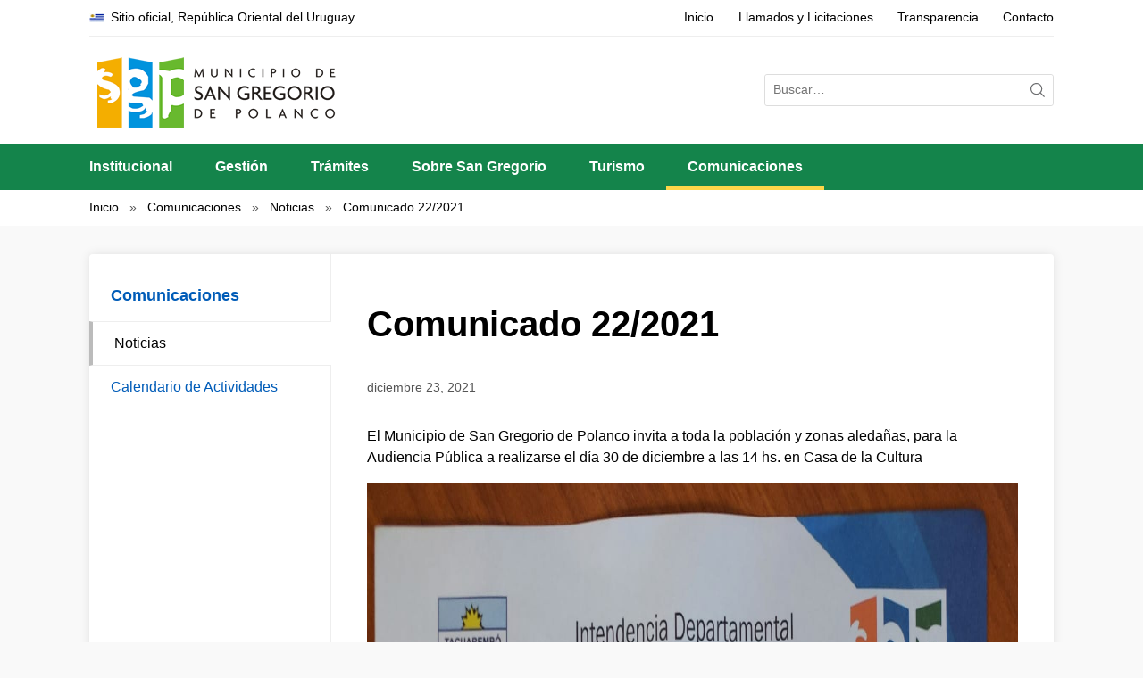

--- FILE ---
content_type: text/html; charset=UTF-8
request_url: https://municipiosangregorio.com.uy/2021/12/23/comunicado-22-2021/
body_size: 34118
content:
<!doctype html>
<html class="no-js" lang="es">
  <head>
    <meta charset="utf-8" />
    <meta http-equiv="x-ua-compatible" content="ie=edge" />
    <meta name="viewport" content="width=device-width, initial-scale=1.0" />

    <title>Comunicado 22/2021 - Municipio de San Gregorio de Polanco</title>

    <link rel="stylesheet" href="https://municipiosangregorio.com.uy/wp-content/themes/portal-tipo/style.css" />

    <meta name="theme-color" content="#14844b" />

    <!--[if lt IE 9]>
      <script src="https://municipiosangregorio.com.uy/wp-content/themes/portal-tipo/assets/js/polyfills.js"></script>
    <![endif]-->

    <link rel="shortcut icon" type="image/ico" href="https://municipiosangregorio.com.uy/wp-content/themes/portal-tipo/assets/img/favicons/favicon.ico" />
    <link rel="icon" type="image/png" href="https://municipiosangregorio.com.uy/wp-content/themes/portal-tipo/assets/img/favicons/favicon.png" />
    <link rel="icon" type="image/png" sizes="192x192" href="https://municipiosangregorio.com.uy/wp-content/themes/portal-tipo/assets/img/favicons/favicon-192.png" />
    <link rel="apple-touch-icon" sizes="180x180" href="https://municipiosangregorio.com.uy/wp-content/themes/portal-tipo/assets/img/favicons/favicon-180.png" />

    <meta property="og:url" content="https://municipiosangregorio.com.uy/2021/12/23/comunicado-22-2021/" />
    <meta property="og:title" content="Comunicado 22/2021 - Municipio de San Gregorio de Polanco" />
    <meta property="og:image" content="https://municipiosangregorio.com.uy/wp-content/uploads/2020/11/127217040_2737361616579055_3675005701023106003_o-1.jpg" />
    <meta property="og:description" content="El Municipio de San Gregorio de Polanco invita a toda la población y zonas aledañas, para la Audiencia Pública a realizarse el día 30 de diciembre a las 14 hs. en Casa de la Cultura" />
    <meta name="description" content="El Municipio de San Gregorio de Polanco invita a toda la población y zonas aledañas, para la Audiencia Pública a realizarse el día 30 de diciembre a las 14 hs. en Casa de la Cultura" />

    
    <meta name='robots' content='max-image-preview:large' />
<!-- wp_head -->
	<style id='wp-img-auto-sizes-contain-inline-css' type='text/css'>
img:is([sizes=auto i],[sizes^="auto," i]){contain-intrinsic-size:3000px 1500px}
/*# sourceURL=wp-img-auto-sizes-contain-inline-css */
</style>
<style id='wp-block-library-inline-css' type='text/css'>
:root{--wp-block-synced-color:#7a00df;--wp-block-synced-color--rgb:122,0,223;--wp-bound-block-color:var(--wp-block-synced-color);--wp-editor-canvas-background:#ddd;--wp-admin-theme-color:#007cba;--wp-admin-theme-color--rgb:0,124,186;--wp-admin-theme-color-darker-10:#006ba1;--wp-admin-theme-color-darker-10--rgb:0,107,160.5;--wp-admin-theme-color-darker-20:#005a87;--wp-admin-theme-color-darker-20--rgb:0,90,135;--wp-admin-border-width-focus:2px}@media (min-resolution:192dpi){:root{--wp-admin-border-width-focus:1.5px}}.wp-element-button{cursor:pointer}:root .has-very-light-gray-background-color{background-color:#eee}:root .has-very-dark-gray-background-color{background-color:#313131}:root .has-very-light-gray-color{color:#eee}:root .has-very-dark-gray-color{color:#313131}:root .has-vivid-green-cyan-to-vivid-cyan-blue-gradient-background{background:linear-gradient(135deg,#00d084,#0693e3)}:root .has-purple-crush-gradient-background{background:linear-gradient(135deg,#34e2e4,#4721fb 50%,#ab1dfe)}:root .has-hazy-dawn-gradient-background{background:linear-gradient(135deg,#faaca8,#dad0ec)}:root .has-subdued-olive-gradient-background{background:linear-gradient(135deg,#fafae1,#67a671)}:root .has-atomic-cream-gradient-background{background:linear-gradient(135deg,#fdd79a,#004a59)}:root .has-nightshade-gradient-background{background:linear-gradient(135deg,#330968,#31cdcf)}:root .has-midnight-gradient-background{background:linear-gradient(135deg,#020381,#2874fc)}:root{--wp--preset--font-size--normal:16px;--wp--preset--font-size--huge:42px}.has-regular-font-size{font-size:1em}.has-larger-font-size{font-size:2.625em}.has-normal-font-size{font-size:var(--wp--preset--font-size--normal)}.has-huge-font-size{font-size:var(--wp--preset--font-size--huge)}.has-text-align-center{text-align:center}.has-text-align-left{text-align:left}.has-text-align-right{text-align:right}.has-fit-text{white-space:nowrap!important}#end-resizable-editor-section{display:none}.aligncenter{clear:both}.items-justified-left{justify-content:flex-start}.items-justified-center{justify-content:center}.items-justified-right{justify-content:flex-end}.items-justified-space-between{justify-content:space-between}.screen-reader-text{border:0;clip-path:inset(50%);height:1px;margin:-1px;overflow:hidden;padding:0;position:absolute;width:1px;word-wrap:normal!important}.screen-reader-text:focus{background-color:#ddd;clip-path:none;color:#444;display:block;font-size:1em;height:auto;left:5px;line-height:normal;padding:15px 23px 14px;text-decoration:none;top:5px;width:auto;z-index:100000}html :where(.has-border-color){border-style:solid}html :where([style*=border-top-color]){border-top-style:solid}html :where([style*=border-right-color]){border-right-style:solid}html :where([style*=border-bottom-color]){border-bottom-style:solid}html :where([style*=border-left-color]){border-left-style:solid}html :where([style*=border-width]){border-style:solid}html :where([style*=border-top-width]){border-top-style:solid}html :where([style*=border-right-width]){border-right-style:solid}html :where([style*=border-bottom-width]){border-bottom-style:solid}html :where([style*=border-left-width]){border-left-style:solid}html :where(img[class*=wp-image-]){height:auto;max-width:100%}:where(figure){margin:0 0 1em}html :where(.is-position-sticky){--wp-admin--admin-bar--position-offset:var(--wp-admin--admin-bar--height,0px)}@media screen and (max-width:600px){html :where(.is-position-sticky){--wp-admin--admin-bar--position-offset:0px}}

/*# sourceURL=wp-block-library-inline-css */
</style><style id='wp-block-paragraph-inline-css' type='text/css'>
.is-small-text{font-size:.875em}.is-regular-text{font-size:1em}.is-large-text{font-size:2.25em}.is-larger-text{font-size:3em}.has-drop-cap:not(:focus):first-letter{float:left;font-size:8.4em;font-style:normal;font-weight:100;line-height:.68;margin:.05em .1em 0 0;text-transform:uppercase}body.rtl .has-drop-cap:not(:focus):first-letter{float:none;margin-left:.1em}p.has-drop-cap.has-background{overflow:hidden}:root :where(p.has-background){padding:1.25em 2.375em}:where(p.has-text-color:not(.has-link-color)) a{color:inherit}p.has-text-align-left[style*="writing-mode:vertical-lr"],p.has-text-align-right[style*="writing-mode:vertical-rl"]{rotate:180deg}
/*# sourceURL=https://municipiosangregorio.com.uy/wp-includes/blocks/paragraph/style.min.css */
</style>
<style id='global-styles-inline-css' type='text/css'>
:root{--wp--preset--aspect-ratio--square: 1;--wp--preset--aspect-ratio--4-3: 4/3;--wp--preset--aspect-ratio--3-4: 3/4;--wp--preset--aspect-ratio--3-2: 3/2;--wp--preset--aspect-ratio--2-3: 2/3;--wp--preset--aspect-ratio--16-9: 16/9;--wp--preset--aspect-ratio--9-16: 9/16;--wp--preset--color--black: #000000;--wp--preset--color--cyan-bluish-gray: #abb8c3;--wp--preset--color--white: #ffffff;--wp--preset--color--pale-pink: #f78da7;--wp--preset--color--vivid-red: #cf2e2e;--wp--preset--color--luminous-vivid-orange: #ff6900;--wp--preset--color--luminous-vivid-amber: #fcb900;--wp--preset--color--light-green-cyan: #7bdcb5;--wp--preset--color--vivid-green-cyan: #00d084;--wp--preset--color--pale-cyan-blue: #8ed1fc;--wp--preset--color--vivid-cyan-blue: #0693e3;--wp--preset--color--vivid-purple: #9b51e0;--wp--preset--gradient--vivid-cyan-blue-to-vivid-purple: linear-gradient(135deg,rgb(6,147,227) 0%,rgb(155,81,224) 100%);--wp--preset--gradient--light-green-cyan-to-vivid-green-cyan: linear-gradient(135deg,rgb(122,220,180) 0%,rgb(0,208,130) 100%);--wp--preset--gradient--luminous-vivid-amber-to-luminous-vivid-orange: linear-gradient(135deg,rgb(252,185,0) 0%,rgb(255,105,0) 100%);--wp--preset--gradient--luminous-vivid-orange-to-vivid-red: linear-gradient(135deg,rgb(255,105,0) 0%,rgb(207,46,46) 100%);--wp--preset--gradient--very-light-gray-to-cyan-bluish-gray: linear-gradient(135deg,rgb(238,238,238) 0%,rgb(169,184,195) 100%);--wp--preset--gradient--cool-to-warm-spectrum: linear-gradient(135deg,rgb(74,234,220) 0%,rgb(151,120,209) 20%,rgb(207,42,186) 40%,rgb(238,44,130) 60%,rgb(251,105,98) 80%,rgb(254,248,76) 100%);--wp--preset--gradient--blush-light-purple: linear-gradient(135deg,rgb(255,206,236) 0%,rgb(152,150,240) 100%);--wp--preset--gradient--blush-bordeaux: linear-gradient(135deg,rgb(254,205,165) 0%,rgb(254,45,45) 50%,rgb(107,0,62) 100%);--wp--preset--gradient--luminous-dusk: linear-gradient(135deg,rgb(255,203,112) 0%,rgb(199,81,192) 50%,rgb(65,88,208) 100%);--wp--preset--gradient--pale-ocean: linear-gradient(135deg,rgb(255,245,203) 0%,rgb(182,227,212) 50%,rgb(51,167,181) 100%);--wp--preset--gradient--electric-grass: linear-gradient(135deg,rgb(202,248,128) 0%,rgb(113,206,126) 100%);--wp--preset--gradient--midnight: linear-gradient(135deg,rgb(2,3,129) 0%,rgb(40,116,252) 100%);--wp--preset--font-size--small: 13px;--wp--preset--font-size--medium: 20px;--wp--preset--font-size--large: 36px;--wp--preset--font-size--x-large: 42px;--wp--preset--spacing--20: 0.44rem;--wp--preset--spacing--30: 0.67rem;--wp--preset--spacing--40: 1rem;--wp--preset--spacing--50: 1.5rem;--wp--preset--spacing--60: 2.25rem;--wp--preset--spacing--70: 3.38rem;--wp--preset--spacing--80: 5.06rem;--wp--preset--shadow--natural: 6px 6px 9px rgba(0, 0, 0, 0.2);--wp--preset--shadow--deep: 12px 12px 50px rgba(0, 0, 0, 0.4);--wp--preset--shadow--sharp: 6px 6px 0px rgba(0, 0, 0, 0.2);--wp--preset--shadow--outlined: 6px 6px 0px -3px rgb(255, 255, 255), 6px 6px rgb(0, 0, 0);--wp--preset--shadow--crisp: 6px 6px 0px rgb(0, 0, 0);}:where(.is-layout-flex){gap: 0.5em;}:where(.is-layout-grid){gap: 0.5em;}body .is-layout-flex{display: flex;}.is-layout-flex{flex-wrap: wrap;align-items: center;}.is-layout-flex > :is(*, div){margin: 0;}body .is-layout-grid{display: grid;}.is-layout-grid > :is(*, div){margin: 0;}:where(.wp-block-columns.is-layout-flex){gap: 2em;}:where(.wp-block-columns.is-layout-grid){gap: 2em;}:where(.wp-block-post-template.is-layout-flex){gap: 1.25em;}:where(.wp-block-post-template.is-layout-grid){gap: 1.25em;}.has-black-color{color: var(--wp--preset--color--black) !important;}.has-cyan-bluish-gray-color{color: var(--wp--preset--color--cyan-bluish-gray) !important;}.has-white-color{color: var(--wp--preset--color--white) !important;}.has-pale-pink-color{color: var(--wp--preset--color--pale-pink) !important;}.has-vivid-red-color{color: var(--wp--preset--color--vivid-red) !important;}.has-luminous-vivid-orange-color{color: var(--wp--preset--color--luminous-vivid-orange) !important;}.has-luminous-vivid-amber-color{color: var(--wp--preset--color--luminous-vivid-amber) !important;}.has-light-green-cyan-color{color: var(--wp--preset--color--light-green-cyan) !important;}.has-vivid-green-cyan-color{color: var(--wp--preset--color--vivid-green-cyan) !important;}.has-pale-cyan-blue-color{color: var(--wp--preset--color--pale-cyan-blue) !important;}.has-vivid-cyan-blue-color{color: var(--wp--preset--color--vivid-cyan-blue) !important;}.has-vivid-purple-color{color: var(--wp--preset--color--vivid-purple) !important;}.has-black-background-color{background-color: var(--wp--preset--color--black) !important;}.has-cyan-bluish-gray-background-color{background-color: var(--wp--preset--color--cyan-bluish-gray) !important;}.has-white-background-color{background-color: var(--wp--preset--color--white) !important;}.has-pale-pink-background-color{background-color: var(--wp--preset--color--pale-pink) !important;}.has-vivid-red-background-color{background-color: var(--wp--preset--color--vivid-red) !important;}.has-luminous-vivid-orange-background-color{background-color: var(--wp--preset--color--luminous-vivid-orange) !important;}.has-luminous-vivid-amber-background-color{background-color: var(--wp--preset--color--luminous-vivid-amber) !important;}.has-light-green-cyan-background-color{background-color: var(--wp--preset--color--light-green-cyan) !important;}.has-vivid-green-cyan-background-color{background-color: var(--wp--preset--color--vivid-green-cyan) !important;}.has-pale-cyan-blue-background-color{background-color: var(--wp--preset--color--pale-cyan-blue) !important;}.has-vivid-cyan-blue-background-color{background-color: var(--wp--preset--color--vivid-cyan-blue) !important;}.has-vivid-purple-background-color{background-color: var(--wp--preset--color--vivid-purple) !important;}.has-black-border-color{border-color: var(--wp--preset--color--black) !important;}.has-cyan-bluish-gray-border-color{border-color: var(--wp--preset--color--cyan-bluish-gray) !important;}.has-white-border-color{border-color: var(--wp--preset--color--white) !important;}.has-pale-pink-border-color{border-color: var(--wp--preset--color--pale-pink) !important;}.has-vivid-red-border-color{border-color: var(--wp--preset--color--vivid-red) !important;}.has-luminous-vivid-orange-border-color{border-color: var(--wp--preset--color--luminous-vivid-orange) !important;}.has-luminous-vivid-amber-border-color{border-color: var(--wp--preset--color--luminous-vivid-amber) !important;}.has-light-green-cyan-border-color{border-color: var(--wp--preset--color--light-green-cyan) !important;}.has-vivid-green-cyan-border-color{border-color: var(--wp--preset--color--vivid-green-cyan) !important;}.has-pale-cyan-blue-border-color{border-color: var(--wp--preset--color--pale-cyan-blue) !important;}.has-vivid-cyan-blue-border-color{border-color: var(--wp--preset--color--vivid-cyan-blue) !important;}.has-vivid-purple-border-color{border-color: var(--wp--preset--color--vivid-purple) !important;}.has-vivid-cyan-blue-to-vivid-purple-gradient-background{background: var(--wp--preset--gradient--vivid-cyan-blue-to-vivid-purple) !important;}.has-light-green-cyan-to-vivid-green-cyan-gradient-background{background: var(--wp--preset--gradient--light-green-cyan-to-vivid-green-cyan) !important;}.has-luminous-vivid-amber-to-luminous-vivid-orange-gradient-background{background: var(--wp--preset--gradient--luminous-vivid-amber-to-luminous-vivid-orange) !important;}.has-luminous-vivid-orange-to-vivid-red-gradient-background{background: var(--wp--preset--gradient--luminous-vivid-orange-to-vivid-red) !important;}.has-very-light-gray-to-cyan-bluish-gray-gradient-background{background: var(--wp--preset--gradient--very-light-gray-to-cyan-bluish-gray) !important;}.has-cool-to-warm-spectrum-gradient-background{background: var(--wp--preset--gradient--cool-to-warm-spectrum) !important;}.has-blush-light-purple-gradient-background{background: var(--wp--preset--gradient--blush-light-purple) !important;}.has-blush-bordeaux-gradient-background{background: var(--wp--preset--gradient--blush-bordeaux) !important;}.has-luminous-dusk-gradient-background{background: var(--wp--preset--gradient--luminous-dusk) !important;}.has-pale-ocean-gradient-background{background: var(--wp--preset--gradient--pale-ocean) !important;}.has-electric-grass-gradient-background{background: var(--wp--preset--gradient--electric-grass) !important;}.has-midnight-gradient-background{background: var(--wp--preset--gradient--midnight) !important;}.has-small-font-size{font-size: var(--wp--preset--font-size--small) !important;}.has-medium-font-size{font-size: var(--wp--preset--font-size--medium) !important;}.has-large-font-size{font-size: var(--wp--preset--font-size--large) !important;}.has-x-large-font-size{font-size: var(--wp--preset--font-size--x-large) !important;}
/*# sourceURL=global-styles-inline-css */
</style>

<style id='classic-theme-styles-inline-css' type='text/css'>
/*! This file is auto-generated */
.wp-block-button__link{color:#fff;background-color:#32373c;border-radius:9999px;box-shadow:none;text-decoration:none;padding:calc(.667em + 2px) calc(1.333em + 2px);font-size:1.125em}.wp-block-file__button{background:#32373c;color:#fff;text-decoration:none}
/*# sourceURL=/wp-includes/css/classic-themes.min.css */
</style>
<link rel='stylesheet' id='contact-form-7-css' href='https://municipiosangregorio.com.uy/wp-content/plugins/contact-form-7/includes/css/styles.css?ver=6.1.4' type='text/css' media='all' />
<link rel="canonical" href="https://municipiosangregorio.com.uy/2021/12/23/comunicado-22-2021/" />
<link rel="icon" href="https://municipiosangregorio.com.uy/wp-content/uploads/2018/12/cropped-icon-32x32.jpg" sizes="32x32" />
<link rel="icon" href="https://municipiosangregorio.com.uy/wp-content/uploads/2018/12/cropped-icon-192x192.jpg" sizes="192x192" />
<link rel="apple-touch-icon" href="https://municipiosangregorio.com.uy/wp-content/uploads/2018/12/cropped-icon-180x180.jpg" />
<meta name="msapplication-TileImage" content="https://municipiosangregorio.com.uy/wp-content/uploads/2018/12/cropped-icon-270x270.jpg" />
  </head>
<body>
  <a class="SkipLink" href="#contenido">Ir al contenido</a>
  <a class="SkipLink" href="#menu">Ir al menú de navegación</a>

  <header class="Header">
    <div class="Container">
      <div class="Header-top">
        <div class="Grid">
          <div class="Grid-item u-size1of3">
            <a href="http://uruguay.gub.uy/" class="Header-top-parent">
              <div class="Flag">
                <span class="Flag-image">
                  <img class="Header-parentIcon" src="https://municipiosangregorio.com.uy/wp-content/themes/portal-tipo/assets/img/uruguay.png" alt="">
                </span>
                <span class="Flag-body">Sitio oficial, República Oriental del Uruguay</span>
              </div>
            </a>
          </div>
          <div class="Grid-item u-size2of3">
            <ul id="menu-menu" class="Header-top-nav"><li id="menu-item-29" class="menu-item menu-item-type-custom menu-item-object-custom menu-item-29"><a href="http://www.municipiosangregorio.com.uy">Inicio</a></li>
<li id="menu-item-242" class="menu-item menu-item-type-post_type menu-item-object-post menu-item-242"><a href="https://municipiosangregorio.com.uy/2018/12/12/llamados-y-licitaciones/">Llamados y Licitaciones</a></li>
<li id="menu-item-208" class="menu-item menu-item-type-post_type menu-item-object-page menu-item-208"><a href="https://municipiosangregorio.com.uy/transparencia/">Transparencia</a></li>
<li id="menu-item-33" class="menu-item menu-item-type-post_type menu-item-object-page menu-item-33"><a href="https://municipiosangregorio.com.uy/contacto/">Contacto</a></li>
</ul>          </div>
        </div>
      </div>
      <div class="Header-body">
        <div class="Bar">
          <div class="Bar-cell">
            <h1 class="Header-logo"><a href="https://municipiosangregorio.com.uy"><img src="https://municipiosangregorio.com.uy/wp-content/uploads/2018/12/LOGO-MUNICIPIO-SAN-GREGORIO-DE-POLANCO.png" alt="Municipio de San Gregorio de Polanco"></a></h1>          </div>

          <div class="Bar-cell">
            <button class="Header-menuButton js-toggleMainNav">
              <span class="Header-menuIcon"><span></span></span>
              <span class="Header-menuButton-text">Menú</span>
            </button>
          </div>

          <div class="Bar-cell u-md-size3of10">
            <div class="Header-search">
              <div class="Search Search--b">
                <form role="search" method="get" action="https://municipiosangregorio.com.uy/">
  <input
    class="Search-input"
    type="search"
    placeholder="Buscar…"
    title="Buscar"
    value=""
    name="s"
  >

  <input
    class="Search-button"
    type="submit"
    value="Buscar"
  >
</form>
              </div>
            </div>
          </div>
        </div>
      </div>
    </div>
  </header>

  <nav class="Nav" id="menu">
    <div class="Container">
    <ul id="menu-principal" class="Nav-list"><li id="menu-item-213" class="menu-item menu-item-type-taxonomy menu-item-object-category menu-item-has-children menu-item-213"><a href="https://municipiosangregorio.com.uy/category/institucional/">Institucional</a>
<div class="Nav-subnav"><ul>
	<li id="menu-item-214" class="menu-item menu-item-type-post_type menu-item-object-post menu-item-214"><a href="https://municipiosangregorio.com.uy/2018/12/12/el-organismo/">El Organismo</a></li>
	<li id="menu-item-222" class="menu-item menu-item-type-post_type menu-item-object-post menu-item-222"><a href="https://municipiosangregorio.com.uy/2018/12/12/autoridades/">Autoridades</a></li>
	<li id="menu-item-229" class="menu-item menu-item-type-custom menu-item-object-custom menu-item-229"><a href="http://datosabiertos-tacuarembo.opendata.arcgis.com/">Datos Abiertos</a></li>
	<li id="menu-item-233" class="menu-item menu-item-type-post_type menu-item-object-post menu-item-233"><a href="https://municipiosangregorio.com.uy/2018/12/12/normativa/">Normativa</a></li>
	<li id="menu-item-239" class="menu-item menu-item-type-post_type menu-item-object-post menu-item-239"><a href="https://municipiosangregorio.com.uy/2018/12/12/llamados-y-licitaciones/">Llamados y Licitaciones</a></li>
	<li id="menu-item-234" class="menu-item menu-item-type-post_type menu-item-object-page menu-item-234"><a href="https://municipiosangregorio.com.uy/transparencia/">Transparencia</a></li>
	<li id="menu-item-240" class="menu-item menu-item-type-post_type menu-item-object-page menu-item-240"><a href="https://municipiosangregorio.com.uy/contacto/">Contacto</a></li>
</ul></div>
</li>
<li id="menu-item-57" class="menu-item menu-item-type-custom menu-item-object-custom menu-item-has-children menu-item-57"><a href="#">Gestión</a>
<div class="Nav-subnav"><ul>
	<li id="menu-item-254" class="menu-item menu-item-type-custom menu-item-object-custom menu-item-254"><a href="http://www.tacuarembo.gub.uy">Intendencia Departamental de Tacuarembó</a></li>
	<li id="menu-item-255" class="menu-item menu-item-type-custom menu-item-object-custom menu-item-255"><a href="http://www.juntadetacuarembo.com.uy">Junta Departamental de Tacuarembó</a></li>
	<li id="menu-item-256" class="menu-item menu-item-type-custom menu-item-object-custom menu-item-256"><a href="http://tacuarembo.maps.arcgis.com/home/index.html">GEO Portal</a></li>
</ul></div>
</li>
<li id="menu-item-58" class="menu-item menu-item-type-custom menu-item-object-custom menu-item-has-children menu-item-58"><a href="#">Trámites</a>
<div class="Nav-subnav"><ul>
	<li id="menu-item-257" class="menu-item menu-item-type-custom menu-item-object-custom menu-item-257"><a href="https://epagos.sifi.gub.uy/tacgeowsprod/servlet/hconsultadeuda">Consulta de Contribución</a></li>
	<li id="menu-item-258" class="menu-item menu-item-type-custom menu-item-object-custom menu-item-258"><a href="http://www.sucive.gub.uy/consulta_patente.0;jsessionid=2168CB0B47EACD2C55190BEE23B92A9C.node2">Consulta de Patente &#8211; SUCIVE</a></li>
	<li id="menu-item-264" class="menu-item menu-item-type-custom menu-item-object-custom menu-item-264"><a href="http://tacuarembo.gub.uy/stg/tramites/formulario_apelacion_multas/">Formulario Apelación de Multas</a></li>
	<li id="menu-item-265" class="menu-item menu-item-type-custom menu-item-object-custom menu-item-265"><a href="http://tacuarembo.gub.uy/stg/tramites/solicitud-partidas-nacimiento/">Solicitud Partidas de Nacimiento</a></li>
	<li id="menu-item-266" class="menu-item menu-item-type-custom menu-item-object-custom menu-item-266"><a href="http://tacuarembo.gub.uy/stg/tramites/solicitud-de-partidas-2/">Solicitud Partidas de Defunción</a></li>
	<li id="menu-item-267" class="menu-item menu-item-type-custom menu-item-object-custom menu-item-267"><a href="http://tacuarembo.gub.uy/stg/tramites/solicitud-partidas-matrimonio/">Solicitud Partidas de Matrimonio</a></li>
	<li id="menu-item-263" class="menu-item menu-item-type-custom menu-item-object-custom menu-item-263"><a href="http://tacuarembo.gub.uy/stg/guia-tramites/">Tramites.gub.uy</a></li>
</ul></div>
</li>
<li id="menu-item-197" class="menu-item menu-item-type-taxonomy menu-item-object-category menu-item-has-children menu-item-197"><a href="https://municipiosangregorio.com.uy/category/sobre-san-gregorio/">Sobre San Gregorio</a>
<div class="Nav-subnav"><ul>
	<li id="menu-item-195" class="menu-item menu-item-type-post_type menu-item-object-post menu-item-195"><a href="https://municipiosangregorio.com.uy/2018/12/12/historia/">Historia</a></li>
	<li id="menu-item-190" class="menu-item menu-item-type-post_type menu-item-object-post menu-item-190"><a href="https://municipiosangregorio.com.uy/2018/12/12/sangregorio/">Datos Geográficos</a></li>
	<li id="menu-item-202" class="menu-item menu-item-type-post_type menu-item-object-post menu-item-202"><a href="https://municipiosangregorio.com.uy/2018/12/12/fiestas-populares/">Fiestas Populares</a></li>
	<li id="menu-item-203" class="menu-item menu-item-type-post_type menu-item-object-post menu-item-203"><a href="https://municipiosangregorio.com.uy/2018/12/12/san-gregorio-de-polanco-museo-abierto/">Museo Abierto</a></li>
</ul></div>
</li>
<li id="menu-item-174" class="menu-item menu-item-type-taxonomy menu-item-object-category menu-item-has-children menu-item-174"><a href="https://municipiosangregorio.com.uy/category/turismo/">Turismo</a>
<div class="Nav-subnav"><ul>
	<li id="menu-item-169" class="menu-item menu-item-type-post_type menu-item-object-post menu-item-169"><a href="https://municipiosangregorio.com.uy/2018/12/12/san-gregorio-de-polanco-museo-abierto/">Museo Abierto</a></li>
	<li id="menu-item-184" class="menu-item menu-item-type-post_type menu-item-object-post menu-item-184"><a href="https://municipiosangregorio.com.uy/2018/12/12/guia-viajero/">Guía Viajero</a></li>
	<li id="menu-item-172" class="menu-item menu-item-type-custom menu-item-object-custom menu-item-172"><a href="#">Servicios</a></li>
	<li id="menu-item-181" class="menu-item menu-item-type-post_type menu-item-object-post menu-item-181"><a href="https://municipiosangregorio.com.uy/2018/12/12/mapas/">Mapas</a></li>
</ul></div>
</li>
<li id="menu-item-61" class="menu-item menu-item-type-taxonomy menu-item-object-category current-post-ancestor menu-item-has-children menu-item-61"><a href="https://municipiosangregorio.com.uy/category/comunicaciones/">Comunicaciones</a>
<div class="Nav-subnav"><ul>
	<li id="menu-item-123" class="menu-item menu-item-type-taxonomy menu-item-object-category current-post-ancestor current-menu-parent current-post-parent menu-item-123"><a href="https://municipiosangregorio.com.uy/category/comunicaciones/noticias/">Noticias</a></li>
	<li id="menu-item-124" class="menu-item menu-item-type-taxonomy menu-item-object-category menu-item-124"><a href="https://municipiosangregorio.com.uy/category/comunicaciones/actividades/">Calendario de Actividades</a></li>
</ul></div>
</li>
</ul>    </div>
  </nav>

<div class="Breadcrumb"><div class="Container"><ul><li><a href="https://municipiosangregorio.com.uy">Inicio</a></li><li><a href="https://municipiosangregorio.com.uy/category/comunicaciones/">Comunicaciones</a></li><li><a href="https://municipiosangregorio.com.uy/category/comunicaciones/noticias/" >Noticias</a></li><li>Comunicado 22/2021</li></ul></div></div>

<div class="u-main" id="contenido">
  <div class="Container">
        <div class="Page Page--hasNav">
  <div class="Grid Grid--noGutter">
    <div class="Grid-item u-md-size1of4">
      <div class="Page-nav">
      <a class="Page-navTitle js-toggleLocalNav" href="#"><span class="Caret u-md-hide"></span>Comunicaciones</a><ul class="Page-navList"><li class="is-active"><a href="https://municipiosangregorio.com.uy/category/comunicaciones/noticias/">Noticias</a></li><li><a href="https://municipiosangregorio.com.uy/category/comunicaciones/actividades/">Calendario de Actividades</a></li></ul>      </div>
    </div>
    <div class="Grid-item u-md-size3of4">
      <div class="Page-body">
        <div class="Page-document">
          <h2 class="Page-title">Comunicado 22/2021</h2>

                    <div class="Page-info">
            <div class="Bar">
              <div class="Bar-cell">
                <div class="Page-date">diciembre 23, 2021</div>
              </div>
            </div>
          </div>
          
          
          
<p>El Municipio de San Gregorio de Polanco invita a toda la población y zonas aledañas, para la Audiencia Pública a realizarse el día 30 de diciembre a las 14 hs. en Casa de la Cultura</p>


<img fetchpriority="high" decoding="async" width="1536" height="2048" class="alignnone size-full wp-image-1907" src="https://municipiosangregorio.com.uy/wp-content/uploads/2021/12/269831166_4696616690418098_5967828001946935759_n.jpg" alt="" srcset="https://municipiosangregorio.com.uy/wp-content/uploads/2021/12/269831166_4696616690418098_5967828001946935759_n.jpg 1536w, https://municipiosangregorio.com.uy/wp-content/uploads/2021/12/269831166_4696616690418098_5967828001946935759_n-768x1024.jpg 768w, https://municipiosangregorio.com.uy/wp-content/uploads/2021/12/269831166_4696616690418098_5967828001946935759_n-1152x1536.jpg 1152w" sizes="(max-width: 1536px) 100vw, 1536px" />        </div>
      </div>
    </div>
  </div>
</div>
      </div>
</div>

  <footer class="Footer">
        <div class="Footer-sep"></div>
    
    <div class="Footer-info">
      <div class="Footer-header">
        <div class="Container">
          <div class="Bar">
            <div class="Bar-cell u-size3of5">
              <a class="Footer-siteName" href="https://municipiosangregorio.com.uy">Municipio de San Gregorio de Polanco</a>
            </div>
            <div class="Bar-cell u-size2of5 u-textRight">
              <ul class="Footer-socialMedia">
                              </ul>
            </div>
          </div>
        </div>
      </div>
      <div class="Footer-addresses">
        <div class="Container">
          <div class="Grid">
            <div class="Grid-item u-md-size1of2">    <address class="Footer-addresses-item">
      <span class="Footer-addressName">Municipio San Gregorio</span>
      <em>Dirección:</em> Esc. Arturo J. Mollo 186<br>      <em>Teléfono:</em> 4369 4012<br>      Horario de atención al público: de 07:30 a 13:00 hs    </address>
    </div><div class="Grid-item u-md-size1of2">    <address class="Footer-addresses-item">
      <span class="Footer-addressName">Oficina en Montevideo</span>
      <em>Dirección:</em> Maldonado 1959<br>      <em>Teléfono:</em> 2410 63 68<br>      Horario de atención al público: de 7:30 a 13:00 hs    </address>
    </div>          </div>
        </div>
      </div>
      <div class="Footer-links">
        <div class="Container">
          <div class="menu-inferior-container"><ul id="menu-inferior" class="menu"><li id="menu-item-28" class="menu-item menu-item-type-post_type menu-item-object-page menu-item-28"><a href="https://municipiosangregorio.com.uy/declaracion-de-accesibilidad/">Declaración de Accesibilidad</a></li>
<li id="menu-item-26" class="menu-item menu-item-type-post_type menu-item-object-page menu-item-26"><a href="https://municipiosangregorio.com.uy/terminos-de-uso/">Términos de Uso</a></li>
<li id="menu-item-27" class="menu-item menu-item-type-post_type menu-item-object-page menu-item-27"><a href="https://municipiosangregorio.com.uy/politica-de-privacidad/">Política de Privacidad</a></li>
</ul></div>        </div>
      </div>
    </div>
  </footer>

  <script type="speculationrules">
{"prefetch":[{"source":"document","where":{"and":[{"href_matches":"/*"},{"not":{"href_matches":["/wp-*.php","/wp-admin/*","/wp-content/uploads/*","/wp-content/*","/wp-content/plugins/*","/wp-content/themes/portal-tipo/*","/*\\?(.+)"]}},{"not":{"selector_matches":"a[rel~=\"nofollow\"]"}},{"not":{"selector_matches":".no-prefetch, .no-prefetch a"}}]},"eagerness":"conservative"}]}
</script>
<!-- wp_footer -->
<script type="text/javascript" src="https://municipiosangregorio.com.uy/wp-includes/js/dist/hooks.min.js?ver=dd5603f07f9220ed27f1" id="wp-hooks-js"></script>
<script type="text/javascript" src="https://municipiosangregorio.com.uy/wp-includes/js/dist/i18n.min.js?ver=c26c3dc7bed366793375" id="wp-i18n-js"></script>
<script type="text/javascript" id="wp-i18n-js-after">
/* <![CDATA[ */
wp.i18n.setLocaleData( { 'text direction\u0004ltr': [ 'ltr' ] } );
//# sourceURL=wp-i18n-js-after
/* ]]> */
</script>
<script type="text/javascript" src="https://municipiosangregorio.com.uy/wp-content/plugins/contact-form-7/includes/swv/js/index.js?ver=6.1.4" id="swv-js"></script>
<script type="text/javascript" id="contact-form-7-js-translations">
/* <![CDATA[ */
( function( domain, translations ) {
	var localeData = translations.locale_data[ domain ] || translations.locale_data.messages;
	localeData[""].domain = domain;
	wp.i18n.setLocaleData( localeData, domain );
} )( "contact-form-7", {"translation-revision-date":"2025-12-01 15:45:40+0000","generator":"GlotPress\/4.0.3","domain":"messages","locale_data":{"messages":{"":{"domain":"messages","plural-forms":"nplurals=2; plural=n != 1;","lang":"es"},"This contact form is placed in the wrong place.":["Este formulario de contacto est\u00e1 situado en el lugar incorrecto."],"Error:":["Error:"]}},"comment":{"reference":"includes\/js\/index.js"}} );
//# sourceURL=contact-form-7-js-translations
/* ]]> */
</script>
<script type="text/javascript" id="contact-form-7-js-before">
/* <![CDATA[ */
var wpcf7 = {
    "api": {
        "root": "https:\/\/municipiosangregorio.com.uy\/wp-json\/",
        "namespace": "contact-form-7\/v1"
    }
};
//# sourceURL=contact-form-7-js-before
/* ]]> */
</script>
<script type="text/javascript" src="https://municipiosangregorio.com.uy/wp-content/plugins/contact-form-7/includes/js/index.js?ver=6.1.4" id="contact-form-7-js"></script>

  <script src="https://municipiosangregorio.com.uy/wp-content/themes/portal-tipo/assets/js/jquery.min.js"></script>
  <script src="https://municipiosangregorio.com.uy/wp-content/themes/portal-tipo/assets/js/portal-tipo.min.js"></script>

  
  </body>
</html>


--- FILE ---
content_type: text/css
request_url: https://municipiosangregorio.com.uy/wp-content/themes/portal-tipo/style.css
body_size: 62951
content:
/*
 * Theme Name: Portal Tipo
 * Theme URI: http://peu.agesic.gub.uy/portal-tipo/
 * Description: Theme basado en Portal Tipo
 * Author: Ismael Martinez
 * Author URI: http://isma.uy/
 * License: GPLv2 or later
 * License URI: http://www.gnu.org/licenses/gpl-2.0.html
 * Version: 1.0.0
 * Text Domain: portal-tipo
 * Tags: one-column, two-columns, right-sidebar, accessibility-ready, custom-colors, custom-header, custom-menu, custom-logo, featured-images, sticky-post, editor-style, theme-options
 */
html{font-family:sans-serif;line-height:1.15;-ms-text-size-adjust:100%;-webkit-text-size-adjust:100%}body{margin:0}article,aside,footer,header,nav,section{display:block}h1{font-size:2em;margin:.67em 0}figcaption,figure,main{display:block}figure{margin:1em 40px}hr{box-sizing:content-box;height:0;overflow:visible}pre{font-family:monospace,monospace;font-size:1em}a{background-color:transparent;-webkit-text-decoration-skip:objects}a:active,a:hover{outline-width:0}abbr[title]{border-bottom:none;text-decoration:underline;-webkit-text-decoration:underline dotted;text-decoration:underline dotted}b,strong{font-weight:inherit;font-weight:bolder}code,kbd,samp{font-family:monospace,monospace;font-size:1em}dfn{font-style:italic}mark{background-color:#ff0;color:#000}small{font-size:80%}sub,sup{font-size:75%;line-height:0;position:relative;vertical-align:baseline}sub{bottom:-.25em}sup{top:-.5em}audio,video{display:inline-block}audio:not([controls]){display:none;height:0}img{border-style:none}svg:not(:root){overflow:hidden}button,input,optgroup,select,textarea{font-family:sans-serif;font-size:100%;line-height:1.15;margin:0}button,input{overflow:visible}button,select{text-transform:none}[type=reset],[type=submit],button,html [type=button]{-webkit-appearance:button}[type=button]::-moz-focus-inner,[type=reset]::-moz-focus-inner,[type=submit]::-moz-focus-inner,button::-moz-focus-inner{border-style:none;padding:0}[type=button]:-moz-focusring,[type=reset]:-moz-focusring,[type=submit]:-moz-focusring,button:-moz-focusring{outline:1px dotted ButtonText}fieldset{border:1px solid silver;margin:0 2px;padding:.35em .625em .75em}legend{box-sizing:border-box;color:inherit;display:table;max-width:100%;padding:0;white-space:normal}progress{display:inline-block;vertical-align:baseline}textarea{overflow:auto}[type=checkbox],[type=radio]{box-sizing:border-box;padding:0}[type=number]::-webkit-inner-spin-button,[type=number]::-webkit-outer-spin-button{height:auto}[type=search]{-webkit-appearance:textfield;outline-offset:-2px}[type=search]::-webkit-search-cancel-button,[type=search]::-webkit-search-decoration{-webkit-appearance:none}::-webkit-file-upload-button{-webkit-appearance:button;font:inherit}details,menu{display:block}summary{display:list-item}canvas{display:inline-block}[hidden],template{display:none}html{box-sizing:border-box}*,:after,:before{box-sizing:inherit}blockquote,dd,dl,figure,h1,h2,h3,h4,h5,h6,p,pre{margin:0}button{background:transparent;border:0;padding:0}button:focus{outline:1px dotted;outline:5px auto -webkit-focus-ring-color}iframe{border:0}table{border-collapse:collapse;background-color:transparent}[tabindex="-1"]:focus{outline:none!important}img{vertical-align:middle}embed,iframe,img,object,video{max-width:100%}html{font-size:16px;min-height:100%;-webkit-tap-highlight-color:transparent;-webkit-font-smoothing:antialiased}body{background-color:#f9f9f9;color:#000;font-family:-apple-system,BlinkMacSystemFont,Segoe UI,Roboto,Oxygen-Sans,Ubuntu,Cantarell,Helvetica Neue,Arial,sans-serif;font-size:1em;font-weight:400;line-height:1.5}a{color:#005cb8;text-decoration:underline}a:focus,a:hover{text-decoration:none}:focus,button:focus{outline:2px solid #ffbf47;outline-offset:.04063rem}.u-5,.u-h1,.u-h2,.u-h3,.u-h4,.u-h6,h1,h2,h3,h4,h5,h6{font-family:inherit;font-weight:600;line-height:1.1}h1{font-size:2.5rem}h2{font-size:2rem}h3{font-size:1.75rem}h4{font-size:1.5rem}h5{font-size:1.25rem}h6{font-size:1rem}p{margin-bottom:1rem}.u-textLead{font-size:1.35rem;font-weight:400}.u-textSmall,small{font-size:80%;font-weight:400}.u-textMark,mark{padding:.2em;background-color:#fcf8e3}.u-quote,blockquote{padding:.5rem 1rem;margin-bottom:1rem;font-size:1.25rem;border-left:.25rem solid #eee;clear:both}.u-hr,hr{border:0;border-top:1px solid #ccc;display:block;height:1px;margin:2em 0;padding:0}address{font-style:normal}abbr[title]{text-decoration:none;border-bottom:1px dotted #bbb;cursor:default}dl{margin-top:0;margin-bottom:1.5em}dd{margin-left:0}dd+dt{margin-top:1em}.Alert{background-color:#f3f3f3;color:#333;border-left:3px solid #bbb;padding:1rem 1.5rem;margin-top:1.5rem;margin-bottom:1.5rem}.Alert>:first-child{margin-top:.5rem!important}.Alert h2,.Alert h3,.Alert h4,.Alert h5,.Alert h6,.Alert p,.Alert ul{margin-top:.5rem;margin-bottom:.5rem}.Alert--warning{background-color:#fff6dc;color:#332b00;border-color:#ffd15f}.Alert--info{background-color:#eaf2ff;color:#07162d;border-color:#2d5ca8}.Alert--success{background-color:#e8ffec;color:#052d0d;border-color:#279e3f}.Alert--danger{background-color:#ffe5e5;color:#2d0505;border-color:#c33}.Audio{margin:2rem 0}.Audio audio{width:100%;display:block}.Audio-link{font-style:italic;font-size:.875em}.Blockquote{border-left:3px solid #eee;padding-left:1.5em;font-size:1.35em;font-style:italic;color:#555;text-align:left}.Button{display:inline-block;background-color:#eee;border:0 solid currentcolor;border-radius:3px;box-shadow:1px 1px 2px rgba(0,0,0,.15);box-sizing:border-box;color:inherit;font:inherit;font-weight:600;margin:0;padding:.5em 1.5em;position:relative;text-align:center;text-decoration:none;-webkit-transition:box-shadow .35s,background-color .35s;transition:box-shadow .35s,background-color .35s;-webkit-user-select:none;-moz-user-select:none;-ms-user-select:none;user-select:none;vertical-align:middle;cursor:pointer}.Button:hover{background-color:#ddd}.Button::moz-focus-inner{bottom:0;padding:0}.Button:active,.Button:focus,.Button:hover{text-decoration:none}.Button.is-disabled,.Button:disabled{cursor:default;opacity:.2;box-shadow:none}.Button:active{box-shadow:inset 0 0 12px rgba(0,0,0,.25)}.Button--small{font-size:.85rem}.Button--primary{background-color:#14844b;color:#fff}.Button--primary:hover{background-color:#0f6137}.Button--secondary{background-color:#fcd649;color:#000}.Button--secondary:hover{background-color:#fcce26}.Date{width:4.5em;float:left}.Date-month{background-color:#14844b;color:#fff;text-transform:uppercase;font-size:.875em;padding-top:.15em;padding-bottom:.15em}.Date-day,.Date-month{display:block;font-weight:700;text-align:center}.Date-day{background-color:#fff;padding-top:.45em;padding-bottom:.45em;font-size:1.375em;color:#555;border:1px solid #ddd;border-top:none;border-bottom-left-radius:3px;border-bottom-right-radius:3px}.Date--small{font-size:.75rem;width:3.75em}.Date--small .Date-day{padding-top:.15em;padding-bottom:.15em}.Icon{width:1.5em;height:1.5em;background-position:50%;background-repeat:no-repeat;background-size:100%;display:inline-block;vertical-align:middle;position:relative;top:-1px}.Icon--small{font-size:.75rem}.Icon--large{font-size:2rem}.Icon--print{background-image:url(assets/img/icons/icon-print.svg)}.no-svg .Icon--print{background-image:url(assets/img/icons/icon-print.png)}.Icon--share{background-image:url(assets/img/icons/icon-share.svg)}.no-svg .Icon--share{background-image:url(assets/img/icons/icon-share.png)}.Icon--facebook{background-image:url(assets/img/icons/icon-facebook.svg)}.no-svg .Icon--facebook{background-image:url(assets/img/icons/icon-facebook.png)}.Icon--twitter{background-image:url(assets/img/icons/icon-twitter.svg)}.no-svg .Icon--twitter{background-image:url(assets/img/icons/icon-twitter.png)}.Icon--google{background-image:url(assets/img/icons/icon-google.svg)}.no-svg .Icon--google{background-image:url(assets/img/icons/icon-google.png)}.Icon--github{background-image:url(assets/img/icons/icon-github.svg)}.no-svg .Icon--github{background-image:url(assets/img/icons/icon-github.png)}.Icon--linkedin{background-image:url(assets/img/icons/icon-linkedin.svg)}.no-svg .Icon--linkedin{background-image:url(assets/img/icons/icon-linkedin.png)}.Icon--youtube{background-image:url(assets/img/icons/icon-youtube.svg)}.no-svg .Icon--youtube{background-image:url(assets/img/icons/icon-youtube.png)}.Icon--instagram{background-image:url(assets/img/icons/icon-instagram.svg)}.no-svg .Icon--instagram{background-image:url(assets/img/icons/icon-instagram.png)}.Icon--download{background-image:url(assets/img/icons/icon-download.svg)}.no-svg .Icon--download{background-image:url(assets/img/icons/icon-download.png)}.Icon--phone{background-image:url(assets/img/icons/icon-phone.svg)}.no-svg .Icon--phone{background-image:url(assets/img/icons/icon-phone.png)}.Icon--search{background-image:url(assets/img/icons/icon-search.svg)}.no-svg .Icon--search{background-image:url(assets/img/icons/icon-search.png)}.Image img{border-radius:2px}.Image .Image-caption,.Image figcaption{font-size:.85em;font-style:italic}.Image--left{float:left;margin-right:1rem;margin-bottom:1.5rem}.Table{width:100%;margin-bottom:1rem;margin-top:1rem;border-spacing:0;border-collapse:collapse}.Table td,.Table th{padding:10px 16px;vertical-align:top;border:1px solid #ddd}.Table th{font-weight:700;line-height:1.2;text-align:left;vertical-align:bottom;background-color:#eee}.Table tr{background-color:#fff;border-top:1px solid #bbb}.Table--striped tr:nth-child(2n){background-color:#f8f8f8}.Table--borderless thead tr{background-color:transparent}.Table--borderless thead th{border-top:0}.Table--borderless td,.Table--borderless th{border-right:0;border-left:0}.Table--small td,.Table--small th{padding:3px 16px}.Table--responsive{width:100%;max-width:100%}.Caret{width:.5em;height:.5em;margin-right:.5em;display:inline-block}.Caret,.Caret:after{vertical-align:middle}.Caret:after{content:"";display:block;height:0;width:0;border-left:.275em solid gray;border-top:.275em solid transparent;border-bottom:.275em solid transparent}.Caret--down:after,.is-open .Caret:after,[aria-expanded=true] .Caret:after{border-top:.275em solid gray;border-right:.275em solid transparent;border-left:.275em solid transparent}.Grid{margin-right:-12px;margin-left:-12px}.Grid:after,.Grid:before{display:table;content:""}.Grid:after{clear:both}.Grid-item{float:left;position:relative;padding-right:12px;padding-left:12px;width:100%}.Grid-item--center{margin-left:auto;margin-right:auto;float:none}.Grid--noGutter{margin-left:0;margin-right:0}.Grid--noGutter>.Grid-item{padding-right:0;padding-left:0}.Grid--rowSize2 .Grid-item:nth-child(odd),.Grid--rowSize3 .Grid-item:nth-child(3n+1),.Grid--rowSize4 .Grid-item:nth-child(4n+1),.Grid--rowSize5 .Grid-item:nth-child(5n+1){clear:left}.Container{margin-left:auto;margin-right:auto;padding-left:12px;padding-right:12px;max-width:1104px}.Container:after,.Container:before{display:table;content:""}.Container:after{clear:both}@media screen and (max-width:992px){.Container{padding-left:.75rem;padding-right:.75rem}}.Container--small{max-width:750px}.Media,.Media-body{display:block;overflow:hidden}.Media-image{float:left;margin-right:1.5rem}.Media--rev .Media-image{float:right;margin-right:0;margin-left:1rem}.Media--full .Media-image{float:none;margin-right:0;margin-bottom:2rem;margin-left:0}.Flag{display:table;width:100%}.Flag-body,.Flag-image{display:table-cell;vertical-align:middle}.Flag-image{padding-right:1rem}.Flag-image>img{display:block;max-width:none}.Flag-body{width:100%}.Flag--rev{direction:rtl}.Flag--rev>.Flag-body,.Flag--rev>.Flag-image{direction:ltr}.Flag--rev>.Flag-image{padding-right:0;padding-left:1.5rem}.Flag--top .Flag-body,.Flag--top .Flag-image{vertical-align:top}.Flag--bottom .Flag-body,.Flag--bottom .Flag-image{vertical-align:bottom}.Bar{display:table;width:100%;height:100%}.Bar-cell{display:table-cell;vertical-align:middle}@media screen and (max-width:992px){.Bar--mdBlocks .Bar-cell{display:block!important}}.List{list-style:none;padding:0;margin-top:0}.List .List-item,.List>li{padding:.75rem;border-top:1px solid #eee;display:block}.List .List-item:first-child,.List>li:first-child{border-top:0}.List-subtitle{text-transform:uppercase;color:#555;font-size:.85rem;font-weight:600;display:block;border-bottom:1px solid #eee;padding-bottom:.75rem}.List--media .Media{padding:0;padding-top:2rem;margin-top:2rem}.List--media .Media:first-child{padding-top:0;margin-top:0}.List--media .Media-title,.List--media h3{margin:.5rem 0;font-size:1.625rem}.List--media .Media-text,.List--media p{margin:.5rem 0}@media screen and (max-width:768px){.List--media .Media-image{max-width:100px;margin-right:1rem;margin-bottom:.5rem}}@media screen and (max-width:480px){.List--media .Media-image{width:100%;float:none;max-width:100%;margin-right:0;margin-bottom:1rem;overflow:hidden}}.FlexEmbed{position:relative;display:block;width:100%;padding:0;overflow:hidden}.FlexEmbed:before{display:block;content:""}.FlexEmbed .FlexEmbed-item,.FlexEmbed embed,.FlexEmbed iframe,.FlexEmbed object,.FlexEmbed video{position:absolute;top:0;bottom:0;left:0;width:100%;height:100%;border:0}.FlexEmbed--21by9:before{padding-top:42.85714%}.FlexEmbed--16by9:before{padding-top:56.25%}.FlexEmbed--4by3:before{padding-top:75%}.FlexEmbed--1by1:before{padding-top:100%}.Crop{height:100%;overflow:hidden;position:relative}.Crop-image,.Crop img{max-width:none;display:block;min-width:100%;min-height:100%;margin:auto;position:absolute;top:-100%;right:-100%;bottom:-100%;left:-100%}.Crop--circle{border-radius:50%}.Search{position:relative;border:1px solid #ddd;border-radius:3px}.Search:after,.Search:before{display:table;content:""}.Search:after{clear:both}.Search-input{background-color:#fff;border-radius:3px;border:0;color:#000;float:left;font-family:inherit;padding:.6875em;width:70%;font-weight:400}.Search form label{display:none}.Search-button{float:left;margin-left:2%;width:28%}.Search--borderless{border:0}.Search .Search-input{width:100%;position:relative;z-index:1;padding-right:2.5em}.Search .Search-button{position:absolute;z-index:2;right:0;width:2.5em;text-indent:-9999px;height:2.5em;border:0;background-color:transparent;background-image:url(assets/img/icons/icon-search.svg);background-size:1.15em;background-repeat:no-repeat;background-position:50%;cursor:pointer}.no-svg .Search--b .Search-button{background-image:url(assets/img/icons/icon-search.png)}.Breadcrumb{background-color:#fff;font-size:.875em;padding:.675em 0}.Breadcrumb:after,.Breadcrumb:before{display:table;content:""}.Breadcrumb:after{clear:both}.Breadcrumb a{color:#000;text-decoration:none}.Breadcrumb a:hover{text-decoration:underline}.Breadcrumb ul{margin-top:0;margin-bottom:0;padding-left:0}.Breadcrumb ul li{list-style:none;display:inline-block;margin-left:12px}.Breadcrumb ul li:before{padding-right:12px;color:#555;content:"\00bb"}.Breadcrumb ul li:first-child:before{display:none}.Breadcrumb ul li:first-child{padding-left:0;margin-left:0}@media screen and (max-width:992px){.touch .Breadcrumb{border-top:1px solid #eee;overflow:scroll;position:relative}.touch .Breadcrumb:before{background:-webkit-linear-gradient(right,#eee,transparent);background:linear-gradient(270deg,#eee,transparent);content:"";display:none;width:3rem;height:2.7em;position:absolute;right:0;top:0;z-index:5}.touch .Breadcrumb ul{white-space:nowrap}.touch .Breadcrumb ul li:last-child{padding-right:3.5rem}}@media screen and (max-width:992px){.no-touch .Breadcrumb{display:none}}.Download{line-height:1.35;display:block;color:#000;text-decoration:none}.Download .Download-title{text-decoration:underline}.Download:hover .Download-icon{background-color:#fff;border:2px solid #eee}.Download:active,.Download:focus,.Download:hover .Download-title{text-decoration:none}.Download .Media-image{margin-right:1rem}.Download-icon{border-radius:50%;background-color:#eee;border:2px solid transparent;-webkit-transition:background-color .35s,border-color .35s;transition:background-color .35s,border-color .35s;text-align:center;display:table-cell;vertical-align:middle;width:2.75em;height:2.75em}.Download-icon .Icon{top:0}.Download-title{font-size:1.125em;font-weight:600;color:#005cb8}.Download-date,.Download-description{color:#555;font-size:.85em}.Download--large{font-size:1.125rem}.Download--large .Download-title{font-size:1.25em}.Download--large .Download-icon{padding:1em}.Download--large .Download-icon svg{width:2em;height:2em}.Download--small{font-size:.875em}.Event{background-color:#f1f1f1;margin-bottom:2rem}.Event iframe{width:100%;vertical-align:middle}.Event-info{padding:1.15rem}.Event-info:after,.Event-info:before{display:table;content:""}.Event-info:after{clear:both}@media screen and (max-width:992px){.Event-info{padding:.75rem}}.Event-info .Media-image{margin-right:1rem}.Event-details{font-size:.875em;margin-top:0;margin-bottom:0;padding-left:0}.Event-details li{margin-top:0;list-style:none}.Event-description{margin-bottom:.25rem;color:#555}.Event-map{position:relative}.Event-map:after{position:absolute;width:100%;height:100%;top:0;left:0;display:block;content:" ";background-color:rgba(0,0,0,.1);cursor:pointer}.Event-map.is-visible:after{display:none}@media screen and (max-width:992px){.Event .Date{font-size:.75rem;width:3.75em}.Event .Date .Date-day{padding-top:.15em;padding-bottom:.15em}}.Dropdown{position:relative}.Dropdown-menu{visibility:hidden;opacity:0;-webkit-transition:opacity .5s;transition:opacity .5s;position:absolute;min-width:180px;left:0;top:100%;z-index:6;background-color:#fff;border:1px solid #ddd;border-radius:3px;box-shadow:3px 3px 15px rgba(0,0,0,.15);padding:.5rem}.Dropdown:focus .Dropdown-menu,.Dropdown:hover .Dropdown-menu{visibility:visible;opacity:1}.Pagination{text-align:center;margin-top:4rem}.Pagination-text{margin-bottom:1rem}.Pagination-links{margin-top:0;margin-bottom:0;padding-left:0}.Pagination-links li{list-style:none;display:inline-block}.Pagination-links li a{text-decoration:none;display:block;margin-left:2px;margin-right:2px;padding:.5rem 1rem;background-color:#f3f3f3;border-radius:3px;color:#000;-webkit-transition:background-color .35s,color .35s;transition:background-color .35s,color .35s;border-bottom:1px solid #ddd}.Pagination-links li a:hover{background-color:#fcd649}.Pagination-links li.is-selected a{background-color:#14844b;color:#fff}.Pagination-next a:after{padding-left:.5rem;content:"\2192"}.Pagination-prev a:before{padding-right:.5rem;content:"\2190"}@media screen and (max-width:992px){.Pagination li{display:none}.Pagination-next,.Pagination-prev{display:inline-block!important}}.Carousel{display:none;width:100%;-webkit-tap-highlight-color:transparent;position:relative;z-index:1}.Carousel .owl-stage{position:relative;-ms-touch-action:pan-Y}.Carousel .owl-stage:after{content:".";display:block;clear:both;visibility:hidden;line-height:0;height:0}.Carousel .owl-stage-outer{position:relative;overflow:hidden;-webkit-transform:translateZ(0)}.Carousel .owl-item{position:relative;min-height:1px;float:left;-webkit-backface-visibility:hidden;-webkit-tap-highlight-color:transparent;-webkit-touch-callout:none}.Carousel .owl-item img{display:block;width:100%;height:100%;-webkit-transform-style:preserve-3d}.Carousel .owl-dots.disabled,.Carousel .owl-nav.disabled{display:none}.Carousel .owl-dot,.Carousel .owl-nav .owl-next,.Carousel .owl-nav .owl-prev{cursor:pointer;cursor:hand;-webkit-user-select:none;-moz-user-select:none;-ms-user-select:none;user-select:none}.Carousel.owl-loaded{display:block}.Carousel.owl-loading{opacity:0;display:block}.Carousel.owl-hidden{opacity:0}.Carousel.owl-refresh .owl-item{visibility:hidden}.Carousel.owl-drag .owl-item{-webkit-user-select:none;-moz-user-select:none;-ms-user-select:none;user-select:none}.Carousel.owl-grab{cursor:move;cursor:-webkit-grab;cursor:grab}.Carousel.owl-rtl{direction:rtl}.Carousel.owl-rtl .owl-item{float:right}.no-js .Carousel{display:block}.Carousel .animated{-webkit-animation-duration:1s;animation-duration:1s;-webkit-animation-fill-mode:both;animation-fill-mode:both}.Carousel .owl-animated-in{z-index:0}.Carousel .owl-animated-out{z-index:1}.Carousel .fadeOut{-webkit-animation-name:a;animation-name:a}@-webkit-keyframes a{0%{opacity:1}to{opacity:0}}@keyframes a{0%{opacity:1}to{opacity:0}}.owl-height{-webkit-transition:height .5s ease-in-out;transition:height .5s ease-in-out}.Carousel .owl-item .owl-lazy{opacity:0;-webkit-transition:opacity .4s ease;transition:opacity .4s ease}.Carousel .owl-item img.owl-lazy{-webkit-transform-style:preserve-3d;transform-style:preserve-3d}.Carousel .owl-video-wrapper{position:relative;height:100%;background:#000}.Carousel .owl-video-play-icon{position:absolute;height:80px;width:80px;left:50%;top:50%;margin-left:-40px;margin-top:-40px;background:url(../assets/owl.video.play.png) no-repeat;cursor:pointer;z-index:1;-webkit-backface-visibility:hidden;transition:-webkit-transform .1s ease;-webkit-transition:-webkit-transform .1s ease;transition:transform .1s ease;transition:transform .1s ease,-webkit-transform .1s ease}.Carousel .owl-video-play-icon:hover{-webkit-transform:scale(1.3);-ms-transform:scale(1.3);transform:scale(1.3)}.Carousel .owl-video-playing .owl-video-play-icon,.Carousel .owl-video-playing .owl-video-tn{display:none}.Carousel .owl-video-tn{opacity:0;height:100%;background-position:50%;background-repeat:no-repeat;background-size:contain;-webkit-transition:opacity .4s ease;transition:opacity .4s ease}.Carousel .owl-video-frame{position:relative;z-index:1;height:100%;width:100%}.Carousel-caption{background-color:#f3f3f3;padding:.5rem 1rem;font-size:.9em;width:100%;border-bottom-left-radius:3px;border-bottom-right-radius:3px}.owl-theme{margin-bottom:2.5rem}.owl-theme:after,.owl-theme:before{display:table;content:""}.owl-theme:after{clear:both}.owl-theme .owl-nav{text-align:center;-webkit-tap-highlight-color:transparent;float:right}.owl-theme .owl-nav [class*=owl-]{color:#fff;font-size:.85rem;margin:5px;padding:4px 12px;background:#555;display:inline-block;cursor:pointer;border-radius:3px}.owl-theme .owl-nav [class*=owl-]:hover{background:#333;color:#fff;text-decoration:none}.owl-theme .owl-nav [class*=owl-]:active{background:#555;text-decoration:none}.owl-theme .owl-nav .disabled{opacity:.5;cursor:default}.owl-theme .owl-nav.disabled+.owl-dots{margin-top:10px}.owl-theme .owl-dots{text-align:center;-webkit-tap-highlight-color:transparent;float:left}.owl-theme .owl-dots .owl-dot{display:inline-block;zoom:1;*display:inline}.owl-theme .owl-dots .owl-dot span{width:10px;height:10px;margin:5px 7px;background:#bbb;display:block;-webkit-backface-visibility:visible;-webkit-transition:opacity .2s ease;transition:opacity .2s ease;border-radius:30px}.owl-theme .owl-dots .owl-dot.active span,.owl-theme .owl-dots .owl-dot:hover span{background:#333}@media screen and (max-width:992px){.owl-theme .owl-dots,.owl-theme .owl-nav{float:none}.owl-theme p{margin-bottom:0}.owl-theme .owl-nav{margin-top:1rem;margin-bottom:1rem}}.Tags{margin:1rem 0}.Tags-item{display:inline-block;margin-left:.5rem;margin-bottom:.5rem;padding:.2rem .625rem;background-color:#f3f3f3;border-radius:2px;font-size:.9rem;color:#333;-webkit-transition:box-shadow .35s,color .35s;transition:box-shadow .35s,color .35s}.Tags-item:hover{box-shadow:1px 1px 1px #ddd,0 0 1px #ddd;color:#000;text-decoration:none}.Tags-item:first-child{margin-left:0}.SkipLink{position:absolute;top:-40px;left:-10000px;width:1px;height:1px;padding:1em 1.5em;overflow:hidden;-webkit-transition:top .3s;transition:top .3s;color:#fff;background:#000}.SkipLink:focus{color:#fff;top:0;left:0;z-index:2;width:auto;height:auto}.Faq{margin-bottom:1.5em}.Faq+.Faq{border-top:1px solid #eee}.Faq-question{padding-top:1.5em;font-size:1.25rem;font-weight:600;margin-bottom:1em}.Faq-answer p{margin-bottom:.5em}.Box{background-color:#fff;border-radius:4px;box-shadow:0 0 .75rem rgba(0,0,0,.1);display:block;margin-bottom:1.5rem;padding:1.5rem;position:relative}.Box:after,.Box:before{display:table;content:""}.Box:after{clear:both}@media screen and (max-width:992px){.Box{margin-bottom:1rem}}.ie8 .Box{border:1px solid #ddd}.Box-header{background-color:#f9f9f9;border-bottom:1px solid #ddd;font-weight:600;margin:-1.5rem -1.5rem 1.5rem;padding:.75rem 1.5rem;word-break:break-word;white-space:nowrap;overflow:hidden;text-overflow:ellipsis;border-top-left-radius:4px;border-top-right-radius:4px}.Box-header h2,.Box-header h3,.Box-header h4,.Box-header h5,.Box-header h6{font-size:1rem;font-weight:600;line-height:1.5}.Box-title{display:block;font-size:1.625em;font-weight:600;line-height:1.25;margin-bottom:.75em;word-break:break-word}.Box>.Box-title{margin-top:.5rem}.Box-subtitle{font-size:1.15em;line-height:1.15;margin-bottom:1em}.Box-info,.Box-subtitle{color:#555;display:block}.Box-info{font-size:.875em;margin-bottom:.5em}.Box-image,.Box-video{margin-bottom:1.25em}.Box-text{margin-bottom:2em}.Box-definitions dt{font-size:95%;font-style:italic}.Box-definitions dd{padding-left:.5em}.Box-footer{border-top:1px solid #ddd;font-size:.875em;margin-bottom:-1rem;overflow:hidden;padding-bottom:.75rem;padding-top:.75rem;text-align:right}.Box .Media-image{max-width:200px}.Box--destacado1{padding:1em}@media screen and (min-width:992px){.Box--destacado1{padding:2em}}.Box--destacado1 .Box-title{font-size:2em;margin-top:.5em;margin-bottom:.5em}.Box--destacado1 .Media-image{max-width:280px}@media screen and (max-width:992px){.Box--destacado1 .Media-body,.Box--destacado1 .Media-image{width:100%;margin-bottom:1.5rem;max-width:100%}.Box--destacado1 .Media-image img{width:100%;height:auto}}.Box-cover{margin:-1.5rem;border-radius:4px}.Box-coverImage,.Box-cover img,.Box-overlay{border-radius:4px;width:100%}.Box-overlay{background:rgba(0,96,163,.9);background:-webkit-linear-gradient(top,rgba(0,96,163,.9) 20%,transparent);background:linear-gradient(180deg,rgba(0,96,163,.9) 20%,transparent);color:#fff;height:100%;left:0;padding:2rem;position:absolute;top:0;text-shadow:1px 1px 2px rgba(0,0,0,.5)}.Box-overlay .Box-title{margin-bottom:.5em}.Box-overlay .Box-info{color:#fff;color:hsla(0,0%,100%,.8)}.Box--destacado2{background:rgba(0,96,163,.9)}.Box--destacado2 .Box-button{position:absolute;right:2rem;bottom:2rem;text-shadow:none}.Box--destacado3{text-decoration:none}.Box--destacado3 .Box-title{margin-top:.75rem;margin-bottom:.75rem;text-decoration:underline}.Box--destacado3:hover .Box-title{text-decoration:none}.Box--destacado3 .Box-text,.Box--destacado3 p{color:#000}.Box--destacado3 .Box-info{margin-bottom:1.5rem}.Box--destacado4{padding-bottom:3rem;padding-top:3rem;text-align:center}.Box--destacado4 a{display:block}.Box--destacado4 .Box-info,.Box--destacado4 .Box-subtitle{margin-bottom:0}.Box--destacado4 .Box-title{margin-bottom:.5em}.Box--destacado4 .Box-image{margin-bottom:1.5em;display:block}.Box--acceso{text-decoration:none}.Box--acceso .Box-title{font-size:1.25em;margin-bottom:.125em;text-decoration:underline}.Box--acceso:hover .Box-title{text-decoration:none}.Box--acceso .Box-info,.Box--acceso .Box-subtitle{margin-bottom:0}@media screen and (max-width:992px) and (min-width:768px){.Box--acceso{text-align:center}.Box--acceso .Flag-body,.Box--acceso .Flag-image{display:inline-block}.Box--acceso .Flag-image{padding-right:0;margin-bottom:1em}}@media screen and (max-width:768px){.Box--acceso .Flag-image img{max-width:60px}}.Box--video .Box-video{margin-bottom:0}.Box--calendar .Box-title{font-size:1.25em;margin-bottom:.25em}.Box--calendar .Media-image{margin-right:1em!important;float:left!important;width:auto!important}.Box--calendar .Box-info,.Box--calendar .Box-subtitle,.Box-mediaList{margin-bottom:0}.Box-mediaList{margin-top:0;padding-left:0}.Box-mediaList li{list-style:none}.Box-mediaList>.Media,.Box-mediaList li{padding-top:2rem;padding-bottom:2rem;border-top:1px solid #eee}.Box-mediaList>.Media:first-child,.Box-mediaList li:first-child{padding-top:.5rem;border-top:0}.Box-mediaList--small li{padding-bottom:1rem;padding-top:1rem}.Box--listadoVertical .Download{font-size:.875em}.Box--listadoVertical .Box-title{margin-bottom:.5em}.Box--listadoVertical .Box-text,.Box--listadoVertical p{margin-bottom:0}.Box--listadoVertical .Box-downloads{margin-top:1em}@media screen and (max-width:992px){.Box--listadoVertical .Box-title{font-size:1.5rem}}@media screen and (max-width:768px){.Box-mediaList>.Media>.Media-image{float:none;margin-bottom:.5em;margin-right:0;width:100%}.Box-mediaList>.Media>.Media-image img{width:100%;height:auto}}@media screen and (max-width:992px){.touch .Box--scrollableItems .Box-body{overflow:scroll;margin-right:-1.5rem;margin-left:-1.5rem}.touch .Box--scrollableItems .Grid{white-space:nowrap}.touch .Box--scrollableItems .Grid-item{width:80%;float:none;display:inline-block;white-space:normal;vertical-align:top}.touch .Box--scrollableItems .Grid .Grid-item:first-child{margin-left:1.5rem}.touch .Box--scrollableItems .Grid .Grid-item:last-child{padding-right:0;margin-right:1.5rem}}.Box-gridList{margin-top:0;margin-bottom:0;padding-left:0}.Box-gridList li{list-style:none}.Box-gridList a{display:block;text-decoration:none}.Box-gridList a .Box-title{text-decoration:underline}.Box-gridList a:hover .Box-title{text-decoration:none}.Box-gridList li{margin-bottom:2.5rem}.Box-gridList img{width:100%;height:auto}.Box-gridList .Box-title{margin-bottom:.375em;font-size:1.5em}.Box-gridList .Box-image{display:block;margin-bottom:.75em}.Box-gridList .Box-info,.Box-gridList .Box-subtitle,.Box-gridList .Box-text,.Box-gridList p{margin-bottom:0}.Box-gridList .Box-text,.Box-gridList p{color:#000}.Box--color1{background-color:#14844b;color:#fff}.Box--color1 .Box-text,.Box--color1 a,.Box--color1 p{color:#fff}.Box--color1 .Box-info{color:#fff;opacity:.65}.Box--color2{background-color:#fcd649;color:#000}.Box--color2 .Box-text,.Box--color2 a,.Box--color2 p{color:#000}.Box--color2 .Box-info{color:#000;opacity:.65}.Box--color3{background-color:#005cb8;color:#fff}.Box--color3 .Box-text,.Box--color3 a,.Box--color3 p{color:#fff}.Box--color3 .Box-info{color:#fff;opacity:.65}.Box--small{font-size:.875rem}.Box--center{text-align:center}.Group{background-color:#f3f3f3;margin-top:1rem;padding:2rem 0}.Group,.Group-title{margin-bottom:2.5rem}.Group-title{margin-top:1.5rem;font-size:2.25rem}.Group--center .Group-title{text-align:center}.Group--color1{background-color:#14844b}.Group--color1 .Group-title{color:#fff}.Group--color2{background-color:#fcd649}.Group--color2 .Group-title{color:#000}.Group--color3{background-color:#005cb8}.Group--color3 .Group-title,.Hero{color:#fff}.Hero{background-color:#005cb8;height:30em;width:100%;display:table;position:relative;overflow:hidden}@media screen and (max-width:992px){.Hero{font-size:90%;padding:1rem}}.Hero-body{position:relative;z-index:1;display:table-cell;vertical-align:middle}.Hero-title{font-size:3em;font-weight:700;letter-spacing:-1px;line-height:1.1;margin-bottom:.5rem}.Hero-description,.Hero-title{text-shadow:1px 1px 2px rgba(0,0,0,.5)}.Hero-description{opacity:.9;font-size:1.25em}.Hero-button{margin-top:2em;display:inline-block}.Hero--right{text-align:right}.Hero--right .Hero-description{margin-left:auto}.Hero--center{text-align:center}.Hero--center .Hero-description{max-width:45rem;margin-left:auto;margin-right:auto}.Hero--circle{background-image:none;background-color:#005cb8}@media screen and (max-width:992px){.Hero--circle{height:16rem}.Hero--circle .Hero-search{font-size:1.25rem}}.Hero--circle .Hero-title{max-width:540px;position:relative;z-index:5}@media screen and (max-width:992px){.Hero--circle .Hero-title{font-size:1.75rem}}.Hero--circle:before{display:none}.Hero-description,.Hero-search{max-width:540px}.Hero-search{font-size:1.25em;margin-top:1.5em}.Hero-footnote{padding:5px 15px;position:absolute;bottom:0;right:0;z-index:6;background:rgba(0,0,0,.75);color:#fff}.Hero-footnote--light{background:hsla(0,0%,100%,.75);color:#000}.Hero-image{width:50em;height:50em;border-radius:50%;overflow:hidden;position:absolute;left:52.5%;top:50%;-webkit-transform:translateY(-50%);-ms-transform:translateY(-50%);transform:translateY(-50%)}@media screen and (min-width:1367px){.Hero-image{left:58%}}.Hero-cover{height:30em}.Hero-cover,.Hero-cover:before{width:100%;position:absolute;top:0;left:0}.Hero-cover:before{background-color:#005cb8;opacity:.8;content:"";display:block;height:100%;z-index:1}.Hero--small{font-size:.8em;height:auto}.Hero--small .Hero-body{padding-top:3em;padding-bottom:3em}.Hero--small .Hero-button{font-size:1.125em}.Header{background-color:#fff}.Header a{color:#000;text-decoration:none}.Header a:hover{text-decoration:underline}.Header-body{height:80px}@media screen and (min-width:992px){.Header-body{height:120px}}.Header-body{display:-webkit-box;display:-webkit-flex;display:-ms-flexbox;display:flex;-webkit-box-pack:justify;-webkit-justify-content:space-between;-ms-flex-pack:justify;justify-content:space-between;-webkit-box-align:center;-webkit-align-items:center;-ms-flex-align:center;align-items:center}.Header-top{border-bottom:1px solid #eee;font-size:.85rem}.Header-top:after,.Header-top:before{display:table;content:""}.Header-top:after{clear:both}@media screen and (max-width:992px){.Header-top{display:none}}.Header-top-nav{margin-top:0;margin-bottom:0;padding-left:0;float:right}.Header-top-nav li{list-style:none}.Header-top-nav a{display:block;padding:10px 1em}.Header-top-nav li{float:left}.Header-top-nav li:first-child a{padding-left:0}.Header-top-nav li:last-child a{padding-right:0}.Header-top-parent{display:block;padding:12px 0;padding-left:0;line-height:1;color:#555}.Header-top-parent .Flag-image{padding-right:.5rem}.Header-logo{font-size:1.85em;line-height:1;font-weight:600}.Header-logo a{display:block;float:left}@media screen and (max-width:992px){.Header-logo a{max-width:190px}}.Header-logo>img{width:100%;height:auto}.Header-logo img{vertical-align:bottom}@media screen and (min-width:992px){.Header-logo img{vertical-align:bottom}}@media screen and (max-width:992px){.Header-logo{font-size:140%;line-height:1.5}}.Header-tagline{padding-left:1.5rem;margin-left:1.5rem;border-left:1px solid #eee;display:none}@media screen and (min-width:992px){.Header-tagline{display:block}}.Header-search{display:none;float:right;font-size:.85rem;width:100%}@media screen and (min-width:992px){.Header-search{display:block}}.Header-related{margin-right:1.5rem;display:block;float:right}@media screen and (max-width:992px){.Header-related{display:none}}.Header-menuButton{float:right;border:1px solid #333;border-radius:3px;padding:.75rem .5rem;cursor:pointer;font-size:.75rem;text-transform:uppercase}.Header-menuButton.is-open{background-color:#14844b;color:#fff}.Header-menuButton.is-open .Header-menuIcon span,.Header-menuButton.is-open .Header-menuIcon span:after,.Header-menuButton.is-open .Header-menuIcon span:before{background-color:#fff}@media screen and (min-width:992px){.Header-menuButton{display:none}}.Header-menuButton-text{float:left}.Header-menuIcon{float:left;font-size:.25em;position:relative;display:block;width:4em;height:4em;cursor:pointer;margin-right:6px;-webkit-transition:all .35s;transition:all .35s}.Header-menuIcon>span{position:absolute;top:50%;display:block;width:100%;height:.5em;margin-top:-.5em;background-color:#000;border-radius:3px}.Header-menuIcon>span:after,.Header-menuIcon>span:before{content:"";position:absolute;left:0;width:100%;height:100%;background-color:#000;border-radius:3px;-webkit-transition:all .35s;transition:all .35s}.Header-menuIcon>span:before{-webkit-transform:translateY(-1em);-ms-transform:translateY(-1em);transform:translateY(-1em)}.Header-menuIcon>span:after{-webkit-transform:translateY(1em);-ms-transform:translateY(1em);transform:translateY(1em)}.Header-menuButton.is-open .Header-menuIcon{-webkit-transform:rotate(45deg);-ms-transform:rotate(45deg);transform:rotate(45deg)}.Header-menuButton.is-open .Header-menuIcon>span:after,.Header-menuButton.is-open .Header-menuIcon>span:before{-webkit-transform:rotate(90deg);-ms-transform:rotate(90deg);transform:rotate(90deg)}.Header-parent{background-color:#f3f3f3;border-bottom:1px solid #eee;padding:.75rem 0}.Header-parent a{color:#000}.Header-openParentNav{float:right;display:block;padding-left:14px;padding-bottom:4px}.Header-parentNav{margin-top:0;margin-bottom:0;padding-left:0;float:right;font-size:.875em}.Header-parentNav li{list-style:none}@media screen and (min-width:992px){.Header-parentNav.collapse{display:block}}.Header-parentNav li{display:inline-block;padding-left:1.5em}.Header-parentNav li:first-child{padding-left:0}@media screen and (max-width:992px){.Header-parentNav{margin-top:1.5em;font-size:1em}.Header-parentNav li{width:100%;padding-left:0}.Header-parentNav li a{display:block;width:100%;padding:.75em}}@media screen and (max-width:992px){.Header-parent .Bar-cell:last-child{display:table-row}}.Header-parent-logo{font-weight:600;font-size:1.25em}.Header--simple .Header-parent{font-size:1.125rem;background-color:#fff}.Footer-nav{background-color:#14844b;color:#fff;padding-bottom:3.25rem;padding-top:3.25rem}.Footer-nav a{color:#fff}@media screen and (max-width:992px){.Footer-nav{padding-left:.5rem;padding-right:.5rem}}.Footer-sep{background-color:#ddd;width:100%;height:1px}.Footer-nav-title{font-size:1.275rem;margin-bottom:1rem}.Footer-widget ul{list-style:none;padding:0;margin-top:0}.Footer-widget ul>li{padding:.75rem;border-top:1px solid #eee;display:block}.Footer-widget ul>li:first-child{border-top:0}.Footer-nav-list,.Footer-widget ul{margin-bottom:2rem}.Footer-nav-list li,.Footer-widget ul li{border-top-color:#179a58;border-top-color:hsla(0,0%,100%,.15)}@media screen and (min-width:992px){.Footer-nav-list,.Footer-widget ul{margin-bottom:0}}.Footer-info{background-color:#fff}.Footer-header{border-bottom:1px solid #eee;padding-top:1.5rem;padding-bottom:1.5rem}@media screen and (max-width:992px){.Footer-header{padding-left:.5rem;padding-right:.5rem}}.Footer-links{font-size:.85rem;border-top:1px solid #eee;border-bottom:6px solid #14844b;padding-top:1rem;padding-bottom:1rem}.Footer-links:after,.Footer-links:before{display:table;content:""}.Footer-links:after{clear:both}.Footer-links ul{margin-top:0;margin-bottom:0;padding-left:0}.Footer-links ul li{list-style:none;width:100%;display:inline-block}.Footer-links ul li:first-child{padding-left:0}.Footer-links ul li a{display:block;padding:.5rem}@media screen and (min-width:992px){.Footer-links{text-align:right}.Footer-links ul{float:right;width:100%;position:relative;right:-.5rem}.Footer-links ul li{width:auto;padding-left:.75rem}}.Footer-addressName{font-weight:700;display:block}.Footer-addresses{padding-top:2.5rem;padding-bottom:2.5rem}@media screen and (max-width:992px){.Footer-addresses{padding-left:.5rem;padding-right:.5rem}}.Footer-addresses-item{margin-bottom:2rem}@media screen and (min-width:992px){.Footer-addresses-item{margin-bottom:0}}.Footer-siteName{font-weight:700}@media screen and (max-width:992px){.Footer-siteName{font-size:85%}}.Footer-socialMedia{margin-top:0;margin-bottom:0;padding-left:0}.Footer-socialMedia li{list-style:none}.Footer-socialMedia a{display:block;padding:.25em;height:2em}@media screen and (max-width:992px){.Footer-socialMedia a{background-color:#eee;border-radius:3px}}.Footer-socialMedia svg{width:1.5em;height:1.5em}.Footer-socialMedia li{display:inline-block;padding-left:1.5rem;vertical-align:middle;height:2em}@media screen and (max-width:992px){.Footer-socialMedia li{padding-left:0}}.Footer-socialMedia li+li{margin-left:.3125em}.Page{background-color:#fff;border-radius:4px;box-shadow:0 0 .75rem rgba(0,0,0,.1);margin-bottom:2rem;padding:2.5rem;position:relative}.Page:after,.Page:before{display:table;content:""}.Page:after{clear:both}@media screen and (max-width:992px){.Page{margin-bottom:1rem;padding:1rem}}.ie8 .Page{border:1px solid #ddd}.Page-title{font-size:2.5rem;margin-bottom:2.5rem;margin-top:1rem}@media screen and (max-width:992px){.Page-title{font-size:2rem;margin-top:.75rem;margin-bottom:2rem}}.Page-description{font-size:1.3125rem;color:#333;margin-top:2rem}.Page-description,.Page-image{margin-bottom:2rem}.Page-image img{border-radius:2px;width:100%;height:auto}.Page-date{color:#555;font-size:.85rem}.Page-subtitle{color:#555;display:block;font-size:1.15em;line-height:1.15;margin-bottom:1em;margin-top:1em}.Page-info{margin-bottom:2rem;margin-top:1rem}.Page-info:after,.Page-info:before{display:table;content:""}.Page-info:after{clear:both}@media screen and (max-width:992px){.Page-info .Bar-cell{display:block}}.Page blockquote{padding:.5rem 1rem;margin-bottom:1rem;font-size:1.25rem;border-left:.25rem solid #eee;clear:both}.Page-actions{margin-top:0;margin-bottom:0;padding-left:0;font-size:.9em;float:right}.Page-actions li{list-style:none}@media screen and (max-width:992px){.Page-actions{float:left;margin-top:1rem}}.Page-actions li{display:inline-block;padding-left:.5rem}@media screen and (max-width:992px){.Page-actions li:first-child{padding-left:0}}.Page-nav ul{margin-top:0;margin-bottom:0;padding-left:0}.Page-nav ul li{list-style:none}.Page-navTitle{font-weight:700;font-size:1.15rem;display:block;padding:2rem 1.5rem 1rem}.Page-navList li{border-bottom:1px solid #eee}.Page-navList li a{display:block;padding:.75rem 1.5rem;-webkit-transition:color .25s;transition:color .25s}.Page-navList li a:hover{color:#000}.Page-navList li:first-child.is-active{border-top:1px solid #eee}.Page-navList li.is-active{border-left:4px solid #bbb}.Page-navList li.is-active a{color:#000;text-decoration:none;border-right:1px solid #fff;width:calc(100% + 1px);position:relative;z-index:2}@media screen and (max-width:992px){.Page-navList li.is-active a{width:100%}}.Page-navSublist{margin-left:1.5rem;font-size:.85rem}.Page-navSublist li a{padding:.75rem 1rem}.Page-navSublist li:last-child{border-bottom:0}@media screen and (max-width:992px){.Page-navList{display:none}.Page-navTitle{padding:1rem;border-bottom:1px solid #eee;font-size:.95rem}.Page-nav.is-open .Page-navTitle{background-color:#f9f9f9}.Page-nav.is-open .Page-navList{display:block}}.Page-document h2:not([class]),.Page-document h3:not([class]),.Page-document h4:not([class]),.Page-document h5:not([class]),.Page-document h6:not([class]){margin-top:3rem;margin-bottom:1.25rem}@media screen and (max-width:992px){.Page-document h2:not([class]),.Page-document h3:not([class]),.Page-document h4:not([class]),.Page-document h5:not([class]),.Page-document h6:not([class]){font-size:140%;line-height:1.25}}.Page-document h2:not([class]){font-size:1.875rem}.Page-document h3:not[class]{font-size:1.5rem}.Page-document ul:not([class]) li+li{margin-top:.25em}.Page-document li>ul:not([class]){margin-top:.5em}.Page-document .Download{margin-bottom:1.5rem}.Page-document .Page-downloads li{padding:1rem 0}.Page-document .Page-downloads .Download{margin-bottom:0}.Page--hasNav{padding:0}.ie8 .Page--hasNav{padding:0!important}.Page--hasNav .Page-body{padding:2.5rem;border-left:1px solid #eee}@media screen and (max-width:992px){.Page--hasNav .Page-body{padding:1rem;border-left:0}}.Page--single{max-width:920px;margin-left:auto;margin-right:auto}.Nav{background-color:#14844b;position:relative;z-index:8}.Nav:after,.Nav:before{display:table;content:""}.Nav:after{clear:both}.Nav a{display:block}.Nav a,.Nav a:hover{text-decoration:none;color:#fff}.Nav-list,.Nav-top-nav{margin:0;padding:0;list-style:none;position:relative;left:-1.5rem}.Nav-item,.Nav-list>.menu-item{float:left;text-align:center}.Nav-item>a,.Nav-list>.menu-item>a{background-color:transparent;font-size:1rem;font-weight:600;padding:.875rem 1.5rem;-webkit-transition:background-color .25s;transition:background-color .25s;width:100%}.Nav-item.hover>a,.Nav-item>a:hover,.Nav-list>.menu-item.hover>a,.Nav-list>.menu-item>a:hover{background-color:#0d5832}@media screen and (max-width:992px){.Nav ul{left:0;margin-bottom:1.5rem}.Nav ul:after,.Nav ul:before{display:table;content:""}.Nav ul:after{clear:both}.Nav-item,.Nav-list .menu-item{text-align:left;width:100%}.Nav-item a,.Nav-list .menu-item a{padding-top:.5rem;padding-bottom:.75rem}.Nav{overflow:hidden;display:none}.Nav.is-open{display:block}}.Nav .Nav-top-nav{font-size:.9375rem;margin-bottom:1.5rem;margin-top:.75rem}.Nav .Nav-top-nav a{padding:.5rem 1.5rem}.Nav-search{border:0;margin-bottom:1.5rem;margin-top:1.5rem}.Nav-listSubtitle{border-bottom-color:hsla(0,0%,100%,.15);color:#fff;font-size:.75rem;font-weight:400;margin-left:.5rem;margin-right:.5rem;margin-top:2rem;padding-bottom:.5rem}@media screen and (max-width:992px){.Nav-list{margin-bottom:2rem}}@media screen and (min-width:992px){.Nav-listSubtitle,.Nav-search,.Nav-top-nav{display:none}}.Nav-list,.Nav-subnav ul{margin-top:0;margin-bottom:0;padding-left:0}.Nav-list li,.Nav-subnav ul li{list-style:none}.Nav-list>li{position:relative}.Nav-list>li>a:hover{-webkit-transition-delay:.35s;transition-delay:.35s}.Nav-item.hover,.Nav-list .menu-item.hover{background-color:#0d5832}.Nav-item>a,.Nav-list .menu-item>a{position:relative;z-index:8}.Nav-subnav{background-color:#0d5832;border-bottom-left-radius:2px;border-bottom-right-radius:2px;box-shadow:1px 1px 10px rgba(0,0,0,.5);left:-9999px;opacity:0;position:absolute;text-align:left;-webkit-transition:left 0,opacity .375s;transition:left 0,opacity .375s;width:14rem;z-index:7}@media screen and (max-width:992px){.Nav-subnav{box-shadow:0 0 0 transparent;margin-bottom:2rem;width:100%}}@media screen and (min-width:992px){.Nav-subnav{border-bottom:4px solid #0d5832}}.Nav-subnav ul li:last-child{border-bottom:0}.Nav-subnav ul li:last-child a{border-bottom-left-radius:2px;border-bottom-right-radius:2px}.Nav-subnav a{border-bottom:1px solid hsla(0,0%,100%,.05);padding:10px 20px}.Nav-subnav a:focus,.Nav-subnav a:hover{text-decoration:none}.Nav-subnav a:hover{background-color:#0a4225}.Nav-list>li.hover .Nav-subnav,.Nav-list>li:hover .Nav-subnav,.Nav-list>li>a:focus+.Nav-subnav,.Nav-list>li>a:hover+.Nav-subnav{left:0;opacity:1}@media screen and (max-width:992px){.Nav-list>li.hover .Nav-subnav,.Nav-list>li:hover .Nav-subnav,.Nav-list>li>a:focus+.Nav-subnav,.Nav-list>li>a:hover+.Nav-subnav{position:static}}.Nav-list>li:hover .Nav-subnav,.Nav-list>li>a:focus+.Nav-subnav,.Nav-list>li>a:hover+.Nav-subnav{-webkit-transition-delay:.35s;transition-delay:.35s}.Nav-list>li.current-menu-item>a,.Nav-list li.current-menu-ancestor>a,.Nav-list li.current-post-ancestor>a{padding-bottom:.625rem;border-bottom:.25rem solid #fcd649}@media screen and (max-width:992px){.Nav-list>li.current-menu-item>a,.Nav-list li.current-menu-ancestor>a,.Nav-list li.current-post-ancestor>a{border-bottom:0;padding-bottom:.75rem;border-left:.25rem solid #fcd649;margin-left:-.25rem}}.Nav-list .Nav-subnav .Nav-subnav{display:none}.Form fieldset{border-color:#ddd;padding:1.25em;margin-bottom:1.5em}.Form legend{padding-left:.5em;padding-right:.5em}.Form-title{font-size:1.25em}.Form-group{margin-bottom:1.5em;display:table;vertical-align:top;width:100%}.Form-label{display:table-cell;vertical-align:top;width:35%;text-align:right;padding-right:.5em;padding-top:.25em}@media screen and (max-width:992px){.Form-label{width:100%;display:block;text-align:left}}.Form-widget{display:table-cell;vertical-align:top}@media screen and (max-width:992px){.Form-widget{width:100%;display:block}}.Form-subLabel{padding-top:.25em;display:block;margin-bottom:.25em}.Form-radio{display:block;margin-top:.5em}.Form input[type=email],.Form input[type=tel],.Form input[type=text],.Form select,.Form textarea{border-radius:2px;border:1px solid #bbb;font-family:inherit;padding:.5em;width:100%;max-width:25em;background-color:#fff}.Form select{padding:0 .5em;height:2.25em}.Form textarea{min-height:7.5em}.Form .Form-group:last-child{margin-bottom:0}.Form--stacked .Form-label{width:100%;display:block;text-align:left;padding-right:0}.Form--stacked .Form-widget{display:block;margin-top:.25em}.modal-open{overflow:hidden}.modal-open .modal{overflow-x:hidden;overflow-y:auto}.modal{position:fixed;top:0;right:0;bottom:0;left:0;z-index:4;display:none;overflow:hidden;outline:0;-webkit-overflow-scrolling:touch}.modal.fade .modal-dialog{-webkit-transition:-webkit-transform .3s ease-out;transition:-webkit-transform .3s ease-out;transition:transform .3s ease-out;transition:transform .3s ease-out,-webkit-transform .3s ease-out;-webkit-transform:translateY(-25%);-ms-transform:translateY(-25%);transform:translateY(-25%)}.modal.in .modal-dialog{-webkit-transform:translate(0);-ms-transform:translate(0);transform:translate(0)}.modal-dialog{position:relative;width:auto;margin:10px}.modal-content{position:relative;background-color:#fff;background-clip:padding-box;border:1px solid rgba(0,0,0,.2);border-radius:3px;outline:0;box-shadow:0 3px 9px rgba(0,0,0,.5)}.modal-backdrop{position:fixed;top:0;right:0;bottom:0;left:0;z-index:3;background-color:#000}.modal-backdrop.fade{opacity:0}.modal-backdrop.fade.in{opacity:.6}.modal-header{padding:16px 24px}.modal-header:after,.modal-header:before{display:table;content:""}.modal-header:after{clear:both}.modal-header .close{margin-top:-2px}.modal-title{margin:0;line-height:2.1}.modal-body{position:relative;padding:8px 0;margin:0 24px;border-top:1px solid #ddd;border-bottom:1px solid #ddd}.modal-footer{padding:16px 24px;text-align:right}.modal-footer:after,.modal-footer:before{display:table;content:""}.modal-footer:after{clear:both}.modal-footer .btn+.btn{margin-bottom:0;margin-left:5px}.modal-footer .btn-group .btn+.btn{margin-left:-1px}.modal-footer .btn-block+.btn-block{margin-left:0}.modal-scrollbar-measure{position:absolute;top:-9999px;width:50px;height:50px;overflow:scroll}@media screen and (min-width:768px){.modal-dialog{width:720px;margin:30px auto}.modal-content{box-shadow:0 5px 15px rgba(0,0,0,.5)}.modal-sm{width:300px}}@media screen and (min-width:992px){.modal-lg{width:900px}}.modal{padding:0!important;text-align:center}.modal:before{height:100%;margin-right:-4px;content:""}.modal-dialog,.modal:before{display:inline-block;vertical-align:middle}.modal-dialog{text-align:left}.fade{opacity:0;-webkit-transition:opacity .15s linear;transition:opacity .15s linear}.fade.in{opacity:1}.collapse{display:none}.collapse.in{display:block}tr.collapse.in{display:table-row}tbody.collapse.in{display:table-row-group}.collapsing{position:relative;height:0;overflow:hidden;-webkit-transition-timing-function:ease;transition-timing-function:ease;-webkit-transition-duration:.35s;transition-duration:.35s;-webkit-transition-property:height;transition-property:height}.close{float:right;font-size:2.875rem;font-weight:400;line-height:1;color:#555;text-shadow:0 1px 0 #fff}.close:focus,.close:hover{color:#333;text-decoration:none;cursor:pointer}button.close{padding:0;cursor:pointer;background:transparent;border:0;-webkit-appearance:none}.Tree h2,.Tree h3,.Tree h4,.Tree h5,.Tree h6,.Tree ul{margin-bottom:0!important;margin-top:0!important}.Tree a{text-decoration:none!important}.Tree a:hover{text-decoration:underline!important}.Tree h3{font-size:1.625em}.Tree li{list-style-type:none;margin:0;padding:10px 0 0 13%;position:relative;width:87%;margin-top:20px}.Tree ul{margin:0;padding:0;width:100%}.Tree ul:not([class]) li+li{margin-top:0!important}.Tree li.lvlOne{padding-left:0;width:100%;height:auto}.Tree li:after,.Tree li:before{content:"";left:3%;position:absolute;right:auto}.Tree li:before{border-left:1px solid #ccc;bottom:50px;height:100%;top:0;width:0}.Tree li:after{border-top:1px solid #ccc;top:25px;width:12%}.Tree li div.itemContent{box-shadow:1px 1px 2px rgba(0,0,0,.15)}.Tree li div.itemContent li:after,.Tree li div.itemContent li:before{content:"";position:static;border-top:none}.Tree ul>li div.itemContent img{max-width:70px}.Tree ul>li>ul>li div.itemContent img{max-width:65px}.Tree ul>li>ul>li>ul>li div.itemContent img{max-width:60px}.Tree ul>li>ul>li>ul>li>ul>li div.itemContent img{max-width:55px}.Tree ul>li>ul>li{margin-top:0}.Tree ul>li>ul>li:before{top:0}.Tree ul>li>ul>li:last-child:before{height:25px}.Tree li div.itemContent .contItem{float:left;margin-left:3%;width:62%;margin-top:.625rem}.Tree li div.itemContent .noImage{float:none;margin-left:0;width:100%}.Tree li div.itemContent h2{display:block;width:100%;margin:0;margin-bottom:10px}.Tree li div.itemContent ul{padding-left:15px}.Tree li div.itemContent ul li{list-style:disc;list-style-position:outside;padding-left:5px;margin-top:0;margin-left:15px;margin-bottom:0}.Tree li div.itemContent ul li a{line-height:18px;padding-right:10px}.Tree li div.itemContent ul li{border:none;position:relative;content:inherit}.Tree li div.itemContent ul li:before{content:"";border:none;height:auto;width:auto}.Tree li:before{top:-20px;padding-bottom:20px}.Tree li div.hasChilds,.Tree li div.itemContent{box-sizing:border-box;border:1px solid #ccc;border-radius:3px;display:block;overflow:hidden;padding:1em;text-decoration:none;width:100%}.Tree li.parent_li .hasChilds{cursor:pointer}.Tree>ul>li:after,.Tree>ul>li:before{border:0}.Tree li:last-child:before{height:45px}.Tree li.parent_li>.hasChilds:hover,.Tree li.parent_li>.hasChilds:hover+ul li .hasChilds{background:#fbfbfb;border:1px solid #666;color:#000}.Tree h3{margin:0;font-size:1.125rem;font-weight:400;line-height:1.25}.Tree h4{margin:0;font-size:1.0625rem;font-weight:600}.Tree h5{margin:0;font-size:.925rem;font-weight:400}@media screen and (max-width:992px){.Tree li{width:100%;padding:10px 0 0 26px}.Tree li:after{width:17px}.Tree h3{font-size:96%}}.Tree .itemContent .Flag+.Flag{margin-top:1rem}.Tree .itemContent>h3{margin-bottom:1rem!important;padding-bottom:.75rem;border-bottom:1px solid #eee}.Tree .Flag-body h4+h5{margin-top:.325rem!important}.Vencimiento{font-weight:700;color:#b67029}@media screen and (min-width:992px){.Grid--equalsBoxes .Box{min-height:342px}}.Box--form .Form-group{margin-bottom:1.25em}.Error-name{margin-top:1.25em;margin-bottom:.5em;display:block;text-transform:uppercase;font-weight:700;color:#be1e2d}.Error-title{margin:0 0 .375em;line-height:1.15;font-size:2.25em}@media screen and (max-width:992px){.Error-title{font-size:1.5em}}.Error-description{font-size:1.35em;line-height:1.35}.Error .Search{margin-bottom:2em}.screen-reader-text{position:absolute;width:1px;height:1px;padding:0;margin:-1px;overflow:hidden;clip:rect(0,0,0,0);border:0}.pagination{text-align:center}.page-numbers{text-decoration:none;display:inline-block;margin-left:2px;margin-right:2px;padding:.5rem 1rem;background-color:#f3f3f3;border-radius:3px;color:#000;-webkit-transition:background-color .35s,color .35s;transition:background-color .35s,color .35s;border-bottom:1px solid #ddd}.page-numbers:hover{background-color:#fcd649}.page-numbers.current{background-color:#14844b;color:#fff}.next:after{padding-left:.5rem;content:"\2192"}.prev:before{padding-right:.5rem;content:"\2190"}@media screen and (max-width:992px){.page-numbers{display:none}.next,.prev{display:inline-block!important}}.icon-error{border-radius:50%;background-color:#b22222;width:1.5em;height:1.5em;color:#fff;text-align:center;line-height:1;font-weight:700;display:table;letter-spacing:0;font-size:1em;position:relative}.icon-error:after{display:table-cell;vertical-align:middle;content:"!"}label.error{color:#b22222;margin-top:.125em;display:block}label.error .icon-error{float:left;margin-right:.5em;font-size:.75em;top:2px}.u-sizeFull{width:100%!important}.u-size1of12{width:8.33333%!important}.u-size1of10{width:10%!important}.u-size1of8{width:12.5%!important}.u-size1of6,.u-size2of12{width:16.66667%!important}.u-size1of5,.u-size2of10{width:20%!important}.u-size1of4,.u-size2of8,.u-size3of12{width:25%!important}.u-size3of10{width:30%!important}.u-size1of3,.u-size2of6,.u-size4of12{width:33.33333%!important}.u-size3of8{width:37.5%!important}.u-size2of5,.u-size4of10{width:40%!important}.u-size5of12{width:41.66667%!important}.u-size1of2,.u-size2of4,.u-size3of6,.u-size4of8,.u-size5of10,.u-size6of12{width:50%!important}.u-size7of12{width:58.33333%!important}.u-size3of5,.u-size6of10{width:60%!important}.u-size5of8{width:62.5%!important}.u-size2of3,.u-size4of6,.u-size8of12{width:66.66667%!important}.u-size7of10{width:70%!important}.u-size3of4,.u-size6of8,.u-size9of12{width:75%!important}.u-size4of5,.u-size8of10{width:80%!important}.u-size5of6,.u-size10of12{width:83.33333%!important}.u-size7of8{width:87.5%!important}.u-size9of10{width:90%!important}.u-size11of12{width:91.66667%!important}@media (min-width:480px){.u-xs-size1of12{width:8.33333%!important}.u-xs-size1of10{width:10%!important}.u-xs-size1of8{width:12.5%!important}.u-xs-size1of6,.u-xs-size2of12{width:16.66667%!important}.u-xs-size1of5,.u-xs-size2of10{width:20%!important}.u-xs-size1of4,.u-xs-size2of8,.u-xs-size3of12{width:25%!important}.u-xs-size3of10{width:30%!important}.u-xs-size1of3,.u-xs-size2of6,.u-xs-size4of12{width:33.33333%!important}.u-xs-size3of8{width:37.5%!important}.u-xs-size2of5,.u-xs-size4of10{width:40%!important}.u-xs-size5of12{width:41.66667%!important}.u-xs-size1of2,.u-xs-size2of4,.u-xs-size3of6,.u-xs-size4of8,.u-xs-size5of10,.u-xs-size6of12{width:50%!important}.u-xs-size7of12{width:58.33333%!important}.u-xs-size3of5,.u-xs-size6of10{width:60%!important}.u-xs-size5of8{width:62.5%!important}.u-xs-size2of3,.u-xs-size4of6,.u-xs-size8of12{width:66.66667%!important}.u-xs-size7of10{width:70%!important}.u-xs-size3of4,.u-xs-size6of8,.u-xs-size9of12{width:75%!important}.u-xs-size4of5,.u-xs-size8of10{width:80%!important}.u-xs-size5of6,.u-xs-size10of12{width:83.33333%!important}.u-xs-size7of8{width:87.5%!important}.u-xs-size9of10{width:90%!important}.u-xs-size11of12{width:91.66667%!important}}@media (min-width:768px){.u-sm-size1of12{width:8.33333%!important}.u-sm-size1of10{width:10%!important}.u-sm-size1of8{width:12.5%!important}.u-sm-size1of6,.u-sm-size2of12{width:16.66667%!important}.u-sm-size1of5,.u-sm-size2of10{width:20%!important}.u-sm-size1of4,.u-sm-size2of8,.u-sm-size3of12{width:25%!important}.u-sm-size3of10{width:30%!important}.u-sm-size1of3,.u-sm-size2of6,.u-sm-size4of12{width:33.33333%!important}.u-sm-size3of8{width:37.5%!important}.u-sm-size2of5,.u-sm-size4of10{width:40%!important}.u-sm-size5of12{width:41.66667%!important}.u-sm-size1of2,.u-sm-size2of4,.u-sm-size3of6,.u-sm-size4of8,.u-sm-size5of10,.u-sm-size6of12{width:50%!important}.u-sm-size7of12{width:58.33333%!important}.u-sm-size3of5,.u-sm-size6of10{width:60%!important}.u-sm-size5of8{width:62.5%!important}.u-sm-size2of3,.u-sm-size4of6,.u-sm-size8of12{width:66.66667%!important}.u-sm-size7of10{width:70%!important}.u-sm-size3of4,.u-sm-size6of8,.u-sm-size9of12{width:75%!important}.u-sm-size4of5,.u-sm-size8of10{width:80%!important}.u-sm-size5of6,.u-sm-size10of12{width:83.33333%!important}.u-sm-size7of8{width:87.5%!important}.u-sm-size9of10{width:90%!important}.u-sm-size11of12{width:91.66667%!important}}@media (min-width:992px){.u-md-size1of12{width:8.33333%!important}.u-md-size1of10{width:10%!important}.u-md-size1of8{width:12.5%!important}.u-md-size1of6,.u-md-size2of12{width:16.66667%!important}.u-md-size1of5,.u-md-size2of10{width:20%!important}.u-md-size1of4,.u-md-size2of8,.u-md-size3of12{width:25%!important}.u-md-size3of10{width:30%!important}.u-md-size1of3,.u-md-size2of6,.u-md-size4of12{width:33.33333%!important}.u-md-size3of8{width:37.5%!important}.u-md-size2of5,.u-md-size4of10{width:40%!important}.u-md-size5of12{width:41.66667%!important}.u-md-size1of2,.u-md-size2of4,.u-md-size3of6,.u-md-size4of8,.u-md-size5of10,.u-md-size6of12{width:50%!important}.u-md-size7of12{width:58.33333%!important}.u-md-size3of5,.u-md-size6of10{width:60%!important}.u-md-size5of8{width:62.5%!important}.u-md-size2of3,.u-md-size4of6,.u-md-size8of12{width:66.66667%!important}.u-md-size7of10{width:70%!important}.u-md-size3of4,.u-md-size6of8,.u-md-size9of12{width:75%!important}.u-md-size4of5,.u-md-size8of10{width:80%!important}.u-md-size5of6,.u-md-size10of12{width:83.33333%!important}.u-md-size7of8{width:87.5%!important}.u-md-size9of10{width:90%!important}.u-md-size11of12{width:91.66667%!important}}@media (min-width:1367px){.u-lg-size1of12{width:8.33333%!important}.u-lg-size1of10{width:10%!important}.u-lg-size1of8{width:12.5%!important}.u-lg-size1of6,.u-lg-size2of12{width:16.66667%!important}.u-lg-size1of5,.u-lg-size2of10{width:20%!important}.u-lg-size1of4,.u-lg-size2of8,.u-lg-size3of12{width:25%!important}.u-lg-size3of10{width:30%!important}.u-lg-size1of3,.u-lg-size2of6,.u-lg-size4of12{width:33.33333%!important}.u-lg-size3of8{width:37.5%!important}.u-lg-size2of5,.u-lg-size4of10{width:40%!important}.u-lg-size5of12{width:41.66667%!important}.u-lg-size1of2,.u-lg-size2of4,.u-lg-size3of6,.u-lg-size4of8,.u-lg-size5of10,.u-lg-size6of12{width:50%!important}.u-lg-size7of12{width:58.33333%!important}.u-lg-size3of5,.u-lg-size6of10{width:60%!important}.u-lg-size5of8{width:62.5%!important}.u-lg-size2of3,.u-lg-size4of6,.u-lg-size8of12{width:66.66667%!important}.u-lg-size7of10{width:70%!important}.u-lg-size3of4,.u-lg-size6of8,.u-lg-size9of12{width:75%!important}.u-lg-size4of5,.u-lg-size8of10{width:80%!important}.u-lg-size5of6,.u-lg-size10of12{width:83.33333%!important}.u-lg-size7of8{width:87.5%!important}.u-lg-size9of10{width:90%!important}.u-lg-size11of12{width:91.66667%!important}}.u-textCenter{text-align:center!important}.u-textLeft{text-align:left!important}.u-textRight{text-align:right!important}.u-textLarge{font-size:1.35em!important}.u-textSmall{font-size:.85em!important}.u-textMute{color:#555!important}.u-textBold{font-weight:700!important}.u-h1,.u-h2,.u-h3,.u-h4,.u-h5,.u-h6{font-family:inherit!important;font-weight:600!important;line-height:1.1!important}.u-h1{font-size:2.5rem!important}.u-h2{font-size:2rem!important}.u-h3{font-size:1.75rem!important}.u-h4{font-size:1.5rem!important}.u-h5{font-size:1.25rem!important;line-height:1.15!important}.u-h6{font-size:1.15rem!important;line-height:1.35!important}.u-mb0{margin-bottom:0!important}.u-mb1{margin-bottom:1rem!important}.u-mb2{margin-bottom:2rem!important}.u-mb3{margin-bottom:3rem!important}.u-mt0{margin-top:0!important}.u-mt1{margin-top:1rem!important}.u-mt2{margin-top:2rem!important}.u-mt3{margin-top:3rem!important}.u-ml0{margin-left:0!important}.u-ml1{margin-left:1rem!important}.u-ml2{margin-left:2rem!important}.u-ml3{margin-left:3rem!important}.u-mr0{margin-right:0!important}.u-mr1{margin-right:1rem!important}.u-mr2{margin-right:2rem!important}.u-mr3{margin-right:3rem!important}.u-main{margin-top:1rem}@media screen and (min-width:992px){.u-main{margin-top:2rem}}.u-cfx:after,.u-cfx:before{display:table;content:""}.u-cfx:after{clear:both}.u-left{float:left!important}.u-right{float:right!important}.u-circle{border-radius:50%}.u-imgResponsive{width:100%;height:auto}.u-table{display:table}.u-relative{position:relative}.u-wrapper{margin-left:auto;margin-right:auto}.u-wrapper:after{content:"";display:table;clear:both}.u-wrapper{width:1104px;max-width:100%}@media screen and (min-width:992px){.u-md-show{display:block!important}.u-md-hide{display:none!important}}.u-hide{display:none!important}.u-show{display:block!important}.u-hideVisually{position:absolute;width:1px;height:1px;padding:0;margin:-1px;overflow:hidden;clip:rect(0,0,0,0);border:0}

--- FILE ---
content_type: image/svg+xml
request_url: https://municipiosangregorio.com.uy/wp-content/themes/portal-tipo/assets/img/icons/icon-search.svg
body_size: 431
content:
<svg xmlns="http://www.w3.org/2000/svg" width="20.28" height="20.279" viewBox="0 0 20.28 20.279"><path fill="#6D6E70" d="M8.361 16.722C3.75 16.722 0 12.971 0 8.361S3.75 0 8.361 0c4.611 0 8.363 3.75 8.363 8.361s-3.752 8.361-8.363 8.361zm0-15.222C4.578 1.5 1.5 4.578 1.5 8.361s3.078 6.861 6.861 6.861c3.784 0 6.863-3.078 6.863-6.861S12.145 1.5 8.361 1.5z"/><path fill="#6D6E70" d="M14.2 13.139l6.08 6.08-1.06 1.06-6.08-6.08z"/></svg>